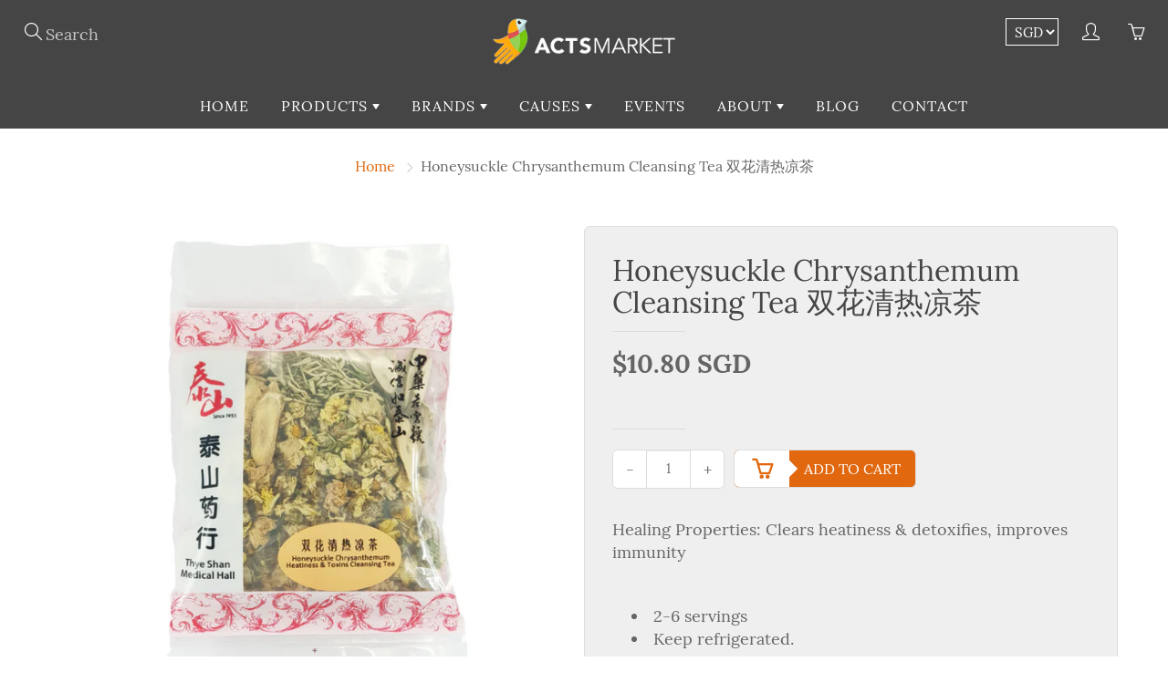

--- FILE ---
content_type: text/html; charset=utf-8
request_url: https://actsmarket.com/products/honeysuckle-chrysanthemum-cleansing-tea-%E5%8F%8C%E8%8A%B1%E6%B8%85%E7%83%AD%E5%87%89%E8%8C%B6
body_size: 27871
content:
<!doctype html>
<!--[if IE 9]> <html class="ie9" lang="en"> <![endif]-->
<!--[if (gt IE 9)|!(IE)]><!--> <html lang="en"> <!--<![endif]-->
  <head>
    <!-- Basic page needs ================================================== -->
    <meta charset="utf-8">
    <meta name="viewport" content="width=device-width, initial-scale=1, maximum-scale=1">

    <!-- Title and description ================================================== -->
    <title>
      Honeysuckle Chrysanthemum Cleansing Tea 双花清热凉茶 &ndash; ACTSmarket
    </title>

    
    <meta name="description" content="Healing Properties: Clears heatiness &amp;amp; detoxifies, improves immunity   2-6 servings Keep refrigerated.     Recipe Add herbs into 1 to 1.2 litres of water in a pot.  Bring to boil, then simmer for 15 minutes.    To view other TCM herbs Our TCM herbs are of premium quality grade and carefully dried to preserve optima">
    

    <!-- Helpers ================================================== -->
    <meta property="og:site_name" content="ACTSmarket">
<meta property="og:url" content="https://actsmarket.com/products/honeysuckle-chrysanthemum-cleansing-tea-%e5%8f%8c%e8%8a%b1%e6%b8%85%e7%83%ad%e5%87%89%e8%8c%b6">

  <meta property="og:type" content="product">
  <meta property="og:title" content="Honeysuckle Chrysanthemum Cleansing Tea 双花清热凉茶">
  
    <meta property="og:image" content="http://actsmarket.com/cdn/shop/products/Honeysuckle-Chrysanthemum-Heatiness-Toxins-Cleansing-Tea-_1-2_grande.png?v=1594481530">
    <meta property="og:image:secure_url" content="https://actsmarket.com/cdn/shop/products/Honeysuckle-Chrysanthemum-Heatiness-Toxins-Cleansing-Tea-_1-2_grande.png?v=1594481530">
  
    <meta property="og:image" content="http://actsmarket.com/cdn/shop/products/Honeysuckle-Chrysanthemum-Heatiness-Toxins-Cleansing-Tea-_3-2_grande.jpg?v=1594481530">
    <meta property="og:image:secure_url" content="https://actsmarket.com/cdn/shop/products/Honeysuckle-Chrysanthemum-Heatiness-Toxins-Cleansing-Tea-_3-2_grande.jpg?v=1594481530">
  
    <meta property="og:image" content="http://actsmarket.com/cdn/shop/products/Honeysuckle-Chrysanthemum-Heatiness-Toxins-Cleansing-Tea-_2-1_grande.png?v=1594481531">
    <meta property="og:image:secure_url" content="https://actsmarket.com/cdn/shop/products/Honeysuckle-Chrysanthemum-Heatiness-Toxins-Cleansing-Tea-_2-1_grande.png?v=1594481531">
  
  <meta property="og:price:amount" content="10.80">
  <meta property="og:price:currency" content="SGD">
  
  
  	<meta property="og:description" content="Healing Properties: Clears heatiness &amp;amp; detoxifies, improves immunity   2-6 servings Keep refrigerated.     Recipe Add herbs into 1 to 1.2 litres of water in a pot.  Bring to boil, then simmer for 15 minutes.    To view other TCM herbs Our TCM herbs are of premium quality grade and carefully dried to preserve optima">
  
 
  
  <meta name="twitter:card" content="summary">
  
    <meta name="twitter:title" content="Honeysuckle Chrysanthemum Cleansing Tea 双花清热凉茶">
    <meta name="twitter:description" content="Healing Properties: Clears heatiness &amp;amp; detoxifies, improves immunity
 

2-6 servings
Keep refrigerated. 

 
 Recipe

Add herbs into 1 to 1.2 litres of water in a pot. 
Bring to boil, then simmer for 15 minutes. 


 

To view other TCM herbs
Our TCM herbs are of premium quality grade and carefully dried to preserve optimal nutritional value. Our herbal soups and teas are blended based on TCM classic formula and knowledge, and great taste.

   Wisdom For Health

Our Wisdom For Health collection consists of healthful and sustainably grown products for optimal health. Shop for a range of wholesome, naturally grown foods and personal care products.


Learn more

 ">
    <meta name="twitter:image" content="https://actsmarket.com/cdn/shop/products/Honeysuckle-Chrysanthemum-Heatiness-Toxins-Cleansing-Tea-_1-2_medium.png?v=1594481530">
    <meta name="twitter:image:width" content="240">
    <meta name="twitter:image:height" content="240">
    
    <link rel="canonical" href="https://actsmarket.com/products/honeysuckle-chrysanthemum-cleansing-tea-%e5%8f%8c%e8%8a%b1%e6%b8%85%e7%83%ad%e5%87%89%e8%8c%b6">
    <meta name="theme-color" content="#e1680f">
    
    
    <link rel="shortcut icon" href="//actsmarket.com/cdn/shop/files/amfavicon_32x32.png?v=1614292179" type="image/png">
  	
    <link href="//actsmarket.com/cdn/shop/t/5/assets/styles.scss.css?v=161255543384272205751674773369" rel="stylesheet" type="text/css" media="all" />

    <!-- Header hook for plugins ================================================== -->
    <script>window.performance && window.performance.mark && window.performance.mark('shopify.content_for_header.start');</script><meta id="shopify-digital-wallet" name="shopify-digital-wallet" content="/7247560777/digital_wallets/dialog">
<meta name="shopify-checkout-api-token" content="6eb4e16b0deffea7d5243d29a1505bcc">
<link rel="alternate" type="application/json+oembed" href="https://actsmarket.com/products/honeysuckle-chrysanthemum-cleansing-tea-%e5%8f%8c%e8%8a%b1%e6%b8%85%e7%83%ad%e5%87%89%e8%8c%b6.oembed">
<script async="async" src="/checkouts/internal/preloads.js?locale=en-SG"></script>
<link rel="preconnect" href="https://shop.app" crossorigin="anonymous">
<script async="async" src="https://shop.app/checkouts/internal/preloads.js?locale=en-SG&shop_id=7247560777" crossorigin="anonymous"></script>
<script id="apple-pay-shop-capabilities" type="application/json">{"shopId":7247560777,"countryCode":"SG","currencyCode":"SGD","merchantCapabilities":["supports3DS"],"merchantId":"gid:\/\/shopify\/Shop\/7247560777","merchantName":"ACTSmarket","requiredBillingContactFields":["postalAddress","email","phone"],"requiredShippingContactFields":["postalAddress","email","phone"],"shippingType":"shipping","supportedNetworks":["visa","masterCard","amex"],"total":{"type":"pending","label":"ACTSmarket","amount":"1.00"},"shopifyPaymentsEnabled":true,"supportsSubscriptions":true}</script>
<script id="shopify-features" type="application/json">{"accessToken":"6eb4e16b0deffea7d5243d29a1505bcc","betas":["rich-media-storefront-analytics"],"domain":"actsmarket.com","predictiveSearch":true,"shopId":7247560777,"locale":"en"}</script>
<script>var Shopify = Shopify || {};
Shopify.shop = "actsmarket-com.myshopify.com";
Shopify.locale = "en";
Shopify.currency = {"active":"SGD","rate":"1.0"};
Shopify.country = "SG";
Shopify.theme = {"name":"Copy of Galleria","id":80894754896,"schema_name":"Galleria","schema_version":"1.0.5","theme_store_id":851,"role":"main"};
Shopify.theme.handle = "null";
Shopify.theme.style = {"id":null,"handle":null};
Shopify.cdnHost = "actsmarket.com/cdn";
Shopify.routes = Shopify.routes || {};
Shopify.routes.root = "/";</script>
<script type="module">!function(o){(o.Shopify=o.Shopify||{}).modules=!0}(window);</script>
<script>!function(o){function n(){var o=[];function n(){o.push(Array.prototype.slice.apply(arguments))}return n.q=o,n}var t=o.Shopify=o.Shopify||{};t.loadFeatures=n(),t.autoloadFeatures=n()}(window);</script>
<script>
  window.ShopifyPay = window.ShopifyPay || {};
  window.ShopifyPay.apiHost = "shop.app\/pay";
  window.ShopifyPay.redirectState = null;
</script>
<script id="shop-js-analytics" type="application/json">{"pageType":"product"}</script>
<script defer="defer" async type="module" src="//actsmarket.com/cdn/shopifycloud/shop-js/modules/v2/client.init-shop-cart-sync_C5BV16lS.en.esm.js"></script>
<script defer="defer" async type="module" src="//actsmarket.com/cdn/shopifycloud/shop-js/modules/v2/chunk.common_CygWptCX.esm.js"></script>
<script type="module">
  await import("//actsmarket.com/cdn/shopifycloud/shop-js/modules/v2/client.init-shop-cart-sync_C5BV16lS.en.esm.js");
await import("//actsmarket.com/cdn/shopifycloud/shop-js/modules/v2/chunk.common_CygWptCX.esm.js");

  window.Shopify.SignInWithShop?.initShopCartSync?.({"fedCMEnabled":true,"windoidEnabled":true});

</script>
<script>
  window.Shopify = window.Shopify || {};
  if (!window.Shopify.featureAssets) window.Shopify.featureAssets = {};
  window.Shopify.featureAssets['shop-js'] = {"shop-cart-sync":["modules/v2/client.shop-cart-sync_ZFArdW7E.en.esm.js","modules/v2/chunk.common_CygWptCX.esm.js"],"init-fed-cm":["modules/v2/client.init-fed-cm_CmiC4vf6.en.esm.js","modules/v2/chunk.common_CygWptCX.esm.js"],"shop-button":["modules/v2/client.shop-button_tlx5R9nI.en.esm.js","modules/v2/chunk.common_CygWptCX.esm.js"],"shop-cash-offers":["modules/v2/client.shop-cash-offers_DOA2yAJr.en.esm.js","modules/v2/chunk.common_CygWptCX.esm.js","modules/v2/chunk.modal_D71HUcav.esm.js"],"init-windoid":["modules/v2/client.init-windoid_sURxWdc1.en.esm.js","modules/v2/chunk.common_CygWptCX.esm.js"],"shop-toast-manager":["modules/v2/client.shop-toast-manager_ClPi3nE9.en.esm.js","modules/v2/chunk.common_CygWptCX.esm.js"],"init-shop-email-lookup-coordinator":["modules/v2/client.init-shop-email-lookup-coordinator_B8hsDcYM.en.esm.js","modules/v2/chunk.common_CygWptCX.esm.js"],"init-shop-cart-sync":["modules/v2/client.init-shop-cart-sync_C5BV16lS.en.esm.js","modules/v2/chunk.common_CygWptCX.esm.js"],"avatar":["modules/v2/client.avatar_BTnouDA3.en.esm.js"],"pay-button":["modules/v2/client.pay-button_FdsNuTd3.en.esm.js","modules/v2/chunk.common_CygWptCX.esm.js"],"init-customer-accounts":["modules/v2/client.init-customer-accounts_DxDtT_ad.en.esm.js","modules/v2/client.shop-login-button_C5VAVYt1.en.esm.js","modules/v2/chunk.common_CygWptCX.esm.js","modules/v2/chunk.modal_D71HUcav.esm.js"],"init-shop-for-new-customer-accounts":["modules/v2/client.init-shop-for-new-customer-accounts_ChsxoAhi.en.esm.js","modules/v2/client.shop-login-button_C5VAVYt1.en.esm.js","modules/v2/chunk.common_CygWptCX.esm.js","modules/v2/chunk.modal_D71HUcav.esm.js"],"shop-login-button":["modules/v2/client.shop-login-button_C5VAVYt1.en.esm.js","modules/v2/chunk.common_CygWptCX.esm.js","modules/v2/chunk.modal_D71HUcav.esm.js"],"init-customer-accounts-sign-up":["modules/v2/client.init-customer-accounts-sign-up_CPSyQ0Tj.en.esm.js","modules/v2/client.shop-login-button_C5VAVYt1.en.esm.js","modules/v2/chunk.common_CygWptCX.esm.js","modules/v2/chunk.modal_D71HUcav.esm.js"],"shop-follow-button":["modules/v2/client.shop-follow-button_Cva4Ekp9.en.esm.js","modules/v2/chunk.common_CygWptCX.esm.js","modules/v2/chunk.modal_D71HUcav.esm.js"],"checkout-modal":["modules/v2/client.checkout-modal_BPM8l0SH.en.esm.js","modules/v2/chunk.common_CygWptCX.esm.js","modules/v2/chunk.modal_D71HUcav.esm.js"],"lead-capture":["modules/v2/client.lead-capture_Bi8yE_yS.en.esm.js","modules/v2/chunk.common_CygWptCX.esm.js","modules/v2/chunk.modal_D71HUcav.esm.js"],"shop-login":["modules/v2/client.shop-login_D6lNrXab.en.esm.js","modules/v2/chunk.common_CygWptCX.esm.js","modules/v2/chunk.modal_D71HUcav.esm.js"],"payment-terms":["modules/v2/client.payment-terms_CZxnsJam.en.esm.js","modules/v2/chunk.common_CygWptCX.esm.js","modules/v2/chunk.modal_D71HUcav.esm.js"]};
</script>
<script id="__st">var __st={"a":7247560777,"offset":28800,"reqid":"bea22b7a-7004-4e43-8a7e-5908fc1ed87e-1768775786","pageurl":"actsmarket.com\/products\/honeysuckle-chrysanthemum-cleansing-tea-%E5%8F%8C%E8%8A%B1%E6%B8%85%E7%83%AD%E5%87%89%E8%8C%B6","u":"283a4070d997","p":"product","rtyp":"product","rid":4729449513040};</script>
<script>window.ShopifyPaypalV4VisibilityTracking = true;</script>
<script id="captcha-bootstrap">!function(){'use strict';const t='contact',e='account',n='new_comment',o=[[t,t],['blogs',n],['comments',n],[t,'customer']],c=[[e,'customer_login'],[e,'guest_login'],[e,'recover_customer_password'],[e,'create_customer']],r=t=>t.map((([t,e])=>`form[action*='/${t}']:not([data-nocaptcha='true']) input[name='form_type'][value='${e}']`)).join(','),a=t=>()=>t?[...document.querySelectorAll(t)].map((t=>t.form)):[];function s(){const t=[...o],e=r(t);return a(e)}const i='password',u='form_key',d=['recaptcha-v3-token','g-recaptcha-response','h-captcha-response',i],f=()=>{try{return window.sessionStorage}catch{return}},m='__shopify_v',_=t=>t.elements[u];function p(t,e,n=!1){try{const o=window.sessionStorage,c=JSON.parse(o.getItem(e)),{data:r}=function(t){const{data:e,action:n}=t;return t[m]||n?{data:e,action:n}:{data:t,action:n}}(c);for(const[e,n]of Object.entries(r))t.elements[e]&&(t.elements[e].value=n);n&&o.removeItem(e)}catch(o){console.error('form repopulation failed',{error:o})}}const l='form_type',E='cptcha';function T(t){t.dataset[E]=!0}const w=window,h=w.document,L='Shopify',v='ce_forms',y='captcha';let A=!1;((t,e)=>{const n=(g='f06e6c50-85a8-45c8-87d0-21a2b65856fe',I='https://cdn.shopify.com/shopifycloud/storefront-forms-hcaptcha/ce_storefront_forms_captcha_hcaptcha.v1.5.2.iife.js',D={infoText:'Protected by hCaptcha',privacyText:'Privacy',termsText:'Terms'},(t,e,n)=>{const o=w[L][v],c=o.bindForm;if(c)return c(t,g,e,D).then(n);var r;o.q.push([[t,g,e,D],n]),r=I,A||(h.body.append(Object.assign(h.createElement('script'),{id:'captcha-provider',async:!0,src:r})),A=!0)});var g,I,D;w[L]=w[L]||{},w[L][v]=w[L][v]||{},w[L][v].q=[],w[L][y]=w[L][y]||{},w[L][y].protect=function(t,e){n(t,void 0,e),T(t)},Object.freeze(w[L][y]),function(t,e,n,w,h,L){const[v,y,A,g]=function(t,e,n){const i=e?o:[],u=t?c:[],d=[...i,...u],f=r(d),m=r(i),_=r(d.filter((([t,e])=>n.includes(e))));return[a(f),a(m),a(_),s()]}(w,h,L),I=t=>{const e=t.target;return e instanceof HTMLFormElement?e:e&&e.form},D=t=>v().includes(t);t.addEventListener('submit',(t=>{const e=I(t);if(!e)return;const n=D(e)&&!e.dataset.hcaptchaBound&&!e.dataset.recaptchaBound,o=_(e),c=g().includes(e)&&(!o||!o.value);(n||c)&&t.preventDefault(),c&&!n&&(function(t){try{if(!f())return;!function(t){const e=f();if(!e)return;const n=_(t);if(!n)return;const o=n.value;o&&e.removeItem(o)}(t);const e=Array.from(Array(32),(()=>Math.random().toString(36)[2])).join('');!function(t,e){_(t)||t.append(Object.assign(document.createElement('input'),{type:'hidden',name:u})),t.elements[u].value=e}(t,e),function(t,e){const n=f();if(!n)return;const o=[...t.querySelectorAll(`input[type='${i}']`)].map((({name:t})=>t)),c=[...d,...o],r={};for(const[a,s]of new FormData(t).entries())c.includes(a)||(r[a]=s);n.setItem(e,JSON.stringify({[m]:1,action:t.action,data:r}))}(t,e)}catch(e){console.error('failed to persist form',e)}}(e),e.submit())}));const S=(t,e)=>{t&&!t.dataset[E]&&(n(t,e.some((e=>e===t))),T(t))};for(const o of['focusin','change'])t.addEventListener(o,(t=>{const e=I(t);D(e)&&S(e,y())}));const B=e.get('form_key'),M=e.get(l),P=B&&M;t.addEventListener('DOMContentLoaded',(()=>{const t=y();if(P)for(const e of t)e.elements[l].value===M&&p(e,B);[...new Set([...A(),...v().filter((t=>'true'===t.dataset.shopifyCaptcha))])].forEach((e=>S(e,t)))}))}(h,new URLSearchParams(w.location.search),n,t,e,['guest_login'])})(!0,!0)}();</script>
<script integrity="sha256-4kQ18oKyAcykRKYeNunJcIwy7WH5gtpwJnB7kiuLZ1E=" data-source-attribution="shopify.loadfeatures" defer="defer" src="//actsmarket.com/cdn/shopifycloud/storefront/assets/storefront/load_feature-a0a9edcb.js" crossorigin="anonymous"></script>
<script crossorigin="anonymous" defer="defer" src="//actsmarket.com/cdn/shopifycloud/storefront/assets/shopify_pay/storefront-65b4c6d7.js?v=20250812"></script>
<script data-source-attribution="shopify.dynamic_checkout.dynamic.init">var Shopify=Shopify||{};Shopify.PaymentButton=Shopify.PaymentButton||{isStorefrontPortableWallets:!0,init:function(){window.Shopify.PaymentButton.init=function(){};var t=document.createElement("script");t.src="https://actsmarket.com/cdn/shopifycloud/portable-wallets/latest/portable-wallets.en.js",t.type="module",document.head.appendChild(t)}};
</script>
<script data-source-attribution="shopify.dynamic_checkout.buyer_consent">
  function portableWalletsHideBuyerConsent(e){var t=document.getElementById("shopify-buyer-consent"),n=document.getElementById("shopify-subscription-policy-button");t&&n&&(t.classList.add("hidden"),t.setAttribute("aria-hidden","true"),n.removeEventListener("click",e))}function portableWalletsShowBuyerConsent(e){var t=document.getElementById("shopify-buyer-consent"),n=document.getElementById("shopify-subscription-policy-button");t&&n&&(t.classList.remove("hidden"),t.removeAttribute("aria-hidden"),n.addEventListener("click",e))}window.Shopify?.PaymentButton&&(window.Shopify.PaymentButton.hideBuyerConsent=portableWalletsHideBuyerConsent,window.Shopify.PaymentButton.showBuyerConsent=portableWalletsShowBuyerConsent);
</script>
<script data-source-attribution="shopify.dynamic_checkout.cart.bootstrap">document.addEventListener("DOMContentLoaded",(function(){function t(){return document.querySelector("shopify-accelerated-checkout-cart, shopify-accelerated-checkout")}if(t())Shopify.PaymentButton.init();else{new MutationObserver((function(e,n){t()&&(Shopify.PaymentButton.init(),n.disconnect())})).observe(document.body,{childList:!0,subtree:!0})}}));
</script>
<link id="shopify-accelerated-checkout-styles" rel="stylesheet" media="screen" href="https://actsmarket.com/cdn/shopifycloud/portable-wallets/latest/accelerated-checkout-backwards-compat.css" crossorigin="anonymous">
<style id="shopify-accelerated-checkout-cart">
        #shopify-buyer-consent {
  margin-top: 1em;
  display: inline-block;
  width: 100%;
}

#shopify-buyer-consent.hidden {
  display: none;
}

#shopify-subscription-policy-button {
  background: none;
  border: none;
  padding: 0;
  text-decoration: underline;
  font-size: inherit;
  cursor: pointer;
}

#shopify-subscription-policy-button::before {
  box-shadow: none;
}

      </style>

<script>window.performance && window.performance.mark && window.performance.mark('shopify.content_for_header.end');</script>

    <!--[if lt IE 9]>
		<script src="//html5shiv.googlecode.com/svn/trunk/html5.js" type="text/javascript"></script>
	<![endif]-->

     <!--[if (lte IE 9) ]><script src="//actsmarket.com/cdn/shop/t/5/assets/match-media.min.js?v=22265819453975888031585032880" type="text/javascript"></script><![endif]-->

  	

    
    <!-- Theme Global App JS ================================================== -->
    <script>
      var theme = {
        strings: {
          addToCart: "Add to cart",
          soldOut: "Sold out",
          unavailable: "Unavailable",
          showMore: "Show More",
          showLess: "Show Less"
        },
        moneyFormat: "${{amount}}"
      }
        
    </script>
    
      <noscript>
        <style>
          .product-thumb-img-wrap img:nth-child(2),
          .swiper-slide img:nth-child(2),
          .blog_image_overlay img:nth-child(2),
          .blog-post img:nth-child(2){
            display:none !important; 
          }
        </style>
      </noscript>
 
   

<script>window.__pagefly_analytics_settings__ = {"acceptTracking":true};</script>
 <link href="https://monorail-edge.shopifysvc.com" rel="dns-prefetch">
<script>(function(){if ("sendBeacon" in navigator && "performance" in window) {try {var session_token_from_headers = performance.getEntriesByType('navigation')[0].serverTiming.find(x => x.name == '_s').description;} catch {var session_token_from_headers = undefined;}var session_cookie_matches = document.cookie.match(/_shopify_s=([^;]*)/);var session_token_from_cookie = session_cookie_matches && session_cookie_matches.length === 2 ? session_cookie_matches[1] : "";var session_token = session_token_from_headers || session_token_from_cookie || "";function handle_abandonment_event(e) {var entries = performance.getEntries().filter(function(entry) {return /monorail-edge.shopifysvc.com/.test(entry.name);});if (!window.abandonment_tracked && entries.length === 0) {window.abandonment_tracked = true;var currentMs = Date.now();var navigation_start = performance.timing.navigationStart;var payload = {shop_id: 7247560777,url: window.location.href,navigation_start,duration: currentMs - navigation_start,session_token,page_type: "product"};window.navigator.sendBeacon("https://monorail-edge.shopifysvc.com/v1/produce", JSON.stringify({schema_id: "online_store_buyer_site_abandonment/1.1",payload: payload,metadata: {event_created_at_ms: currentMs,event_sent_at_ms: currentMs}}));}}window.addEventListener('pagehide', handle_abandonment_event);}}());</script>
<script id="web-pixels-manager-setup">(function e(e,d,r,n,o){if(void 0===o&&(o={}),!Boolean(null===(a=null===(i=window.Shopify)||void 0===i?void 0:i.analytics)||void 0===a?void 0:a.replayQueue)){var i,a;window.Shopify=window.Shopify||{};var t=window.Shopify;t.analytics=t.analytics||{};var s=t.analytics;s.replayQueue=[],s.publish=function(e,d,r){return s.replayQueue.push([e,d,r]),!0};try{self.performance.mark("wpm:start")}catch(e){}var l=function(){var e={modern:/Edge?\/(1{2}[4-9]|1[2-9]\d|[2-9]\d{2}|\d{4,})\.\d+(\.\d+|)|Firefox\/(1{2}[4-9]|1[2-9]\d|[2-9]\d{2}|\d{4,})\.\d+(\.\d+|)|Chrom(ium|e)\/(9{2}|\d{3,})\.\d+(\.\d+|)|(Maci|X1{2}).+ Version\/(15\.\d+|(1[6-9]|[2-9]\d|\d{3,})\.\d+)([,.]\d+|)( \(\w+\)|)( Mobile\/\w+|) Safari\/|Chrome.+OPR\/(9{2}|\d{3,})\.\d+\.\d+|(CPU[ +]OS|iPhone[ +]OS|CPU[ +]iPhone|CPU IPhone OS|CPU iPad OS)[ +]+(15[._]\d+|(1[6-9]|[2-9]\d|\d{3,})[._]\d+)([._]\d+|)|Android:?[ /-](13[3-9]|1[4-9]\d|[2-9]\d{2}|\d{4,})(\.\d+|)(\.\d+|)|Android.+Firefox\/(13[5-9]|1[4-9]\d|[2-9]\d{2}|\d{4,})\.\d+(\.\d+|)|Android.+Chrom(ium|e)\/(13[3-9]|1[4-9]\d|[2-9]\d{2}|\d{4,})\.\d+(\.\d+|)|SamsungBrowser\/([2-9]\d|\d{3,})\.\d+/,legacy:/Edge?\/(1[6-9]|[2-9]\d|\d{3,})\.\d+(\.\d+|)|Firefox\/(5[4-9]|[6-9]\d|\d{3,})\.\d+(\.\d+|)|Chrom(ium|e)\/(5[1-9]|[6-9]\d|\d{3,})\.\d+(\.\d+|)([\d.]+$|.*Safari\/(?![\d.]+ Edge\/[\d.]+$))|(Maci|X1{2}).+ Version\/(10\.\d+|(1[1-9]|[2-9]\d|\d{3,})\.\d+)([,.]\d+|)( \(\w+\)|)( Mobile\/\w+|) Safari\/|Chrome.+OPR\/(3[89]|[4-9]\d|\d{3,})\.\d+\.\d+|(CPU[ +]OS|iPhone[ +]OS|CPU[ +]iPhone|CPU IPhone OS|CPU iPad OS)[ +]+(10[._]\d+|(1[1-9]|[2-9]\d|\d{3,})[._]\d+)([._]\d+|)|Android:?[ /-](13[3-9]|1[4-9]\d|[2-9]\d{2}|\d{4,})(\.\d+|)(\.\d+|)|Mobile Safari.+OPR\/([89]\d|\d{3,})\.\d+\.\d+|Android.+Firefox\/(13[5-9]|1[4-9]\d|[2-9]\d{2}|\d{4,})\.\d+(\.\d+|)|Android.+Chrom(ium|e)\/(13[3-9]|1[4-9]\d|[2-9]\d{2}|\d{4,})\.\d+(\.\d+|)|Android.+(UC? ?Browser|UCWEB|U3)[ /]?(15\.([5-9]|\d{2,})|(1[6-9]|[2-9]\d|\d{3,})\.\d+)\.\d+|SamsungBrowser\/(5\.\d+|([6-9]|\d{2,})\.\d+)|Android.+MQ{2}Browser\/(14(\.(9|\d{2,})|)|(1[5-9]|[2-9]\d|\d{3,})(\.\d+|))(\.\d+|)|K[Aa][Ii]OS\/(3\.\d+|([4-9]|\d{2,})\.\d+)(\.\d+|)/},d=e.modern,r=e.legacy,n=navigator.userAgent;return n.match(d)?"modern":n.match(r)?"legacy":"unknown"}(),u="modern"===l?"modern":"legacy",c=(null!=n?n:{modern:"",legacy:""})[u],f=function(e){return[e.baseUrl,"/wpm","/b",e.hashVersion,"modern"===e.buildTarget?"m":"l",".js"].join("")}({baseUrl:d,hashVersion:r,buildTarget:u}),m=function(e){var d=e.version,r=e.bundleTarget,n=e.surface,o=e.pageUrl,i=e.monorailEndpoint;return{emit:function(e){var a=e.status,t=e.errorMsg,s=(new Date).getTime(),l=JSON.stringify({metadata:{event_sent_at_ms:s},events:[{schema_id:"web_pixels_manager_load/3.1",payload:{version:d,bundle_target:r,page_url:o,status:a,surface:n,error_msg:t},metadata:{event_created_at_ms:s}}]});if(!i)return console&&console.warn&&console.warn("[Web Pixels Manager] No Monorail endpoint provided, skipping logging."),!1;try{return self.navigator.sendBeacon.bind(self.navigator)(i,l)}catch(e){}var u=new XMLHttpRequest;try{return u.open("POST",i,!0),u.setRequestHeader("Content-Type","text/plain"),u.send(l),!0}catch(e){return console&&console.warn&&console.warn("[Web Pixels Manager] Got an unhandled error while logging to Monorail."),!1}}}}({version:r,bundleTarget:l,surface:e.surface,pageUrl:self.location.href,monorailEndpoint:e.monorailEndpoint});try{o.browserTarget=l,function(e){var d=e.src,r=e.async,n=void 0===r||r,o=e.onload,i=e.onerror,a=e.sri,t=e.scriptDataAttributes,s=void 0===t?{}:t,l=document.createElement("script"),u=document.querySelector("head"),c=document.querySelector("body");if(l.async=n,l.src=d,a&&(l.integrity=a,l.crossOrigin="anonymous"),s)for(var f in s)if(Object.prototype.hasOwnProperty.call(s,f))try{l.dataset[f]=s[f]}catch(e){}if(o&&l.addEventListener("load",o),i&&l.addEventListener("error",i),u)u.appendChild(l);else{if(!c)throw new Error("Did not find a head or body element to append the script");c.appendChild(l)}}({src:f,async:!0,onload:function(){if(!function(){var e,d;return Boolean(null===(d=null===(e=window.Shopify)||void 0===e?void 0:e.analytics)||void 0===d?void 0:d.initialized)}()){var d=window.webPixelsManager.init(e)||void 0;if(d){var r=window.Shopify.analytics;r.replayQueue.forEach((function(e){var r=e[0],n=e[1],o=e[2];d.publishCustomEvent(r,n,o)})),r.replayQueue=[],r.publish=d.publishCustomEvent,r.visitor=d.visitor,r.initialized=!0}}},onerror:function(){return m.emit({status:"failed",errorMsg:"".concat(f," has failed to load")})},sri:function(e){var d=/^sha384-[A-Za-z0-9+/=]+$/;return"string"==typeof e&&d.test(e)}(c)?c:"",scriptDataAttributes:o}),m.emit({status:"loading"})}catch(e){m.emit({status:"failed",errorMsg:(null==e?void 0:e.message)||"Unknown error"})}}})({shopId: 7247560777,storefrontBaseUrl: "https://actsmarket.com",extensionsBaseUrl: "https://extensions.shopifycdn.com/cdn/shopifycloud/web-pixels-manager",monorailEndpoint: "https://monorail-edge.shopifysvc.com/unstable/produce_batch",surface: "storefront-renderer",enabledBetaFlags: ["2dca8a86"],webPixelsConfigList: [{"id":"61472848","eventPayloadVersion":"v1","runtimeContext":"LAX","scriptVersion":"1","type":"CUSTOM","privacyPurposes":["ANALYTICS"],"name":"Google Analytics tag (migrated)"},{"id":"shopify-app-pixel","configuration":"{}","eventPayloadVersion":"v1","runtimeContext":"STRICT","scriptVersion":"0450","apiClientId":"shopify-pixel","type":"APP","privacyPurposes":["ANALYTICS","MARKETING"]},{"id":"shopify-custom-pixel","eventPayloadVersion":"v1","runtimeContext":"LAX","scriptVersion":"0450","apiClientId":"shopify-pixel","type":"CUSTOM","privacyPurposes":["ANALYTICS","MARKETING"]}],isMerchantRequest: false,initData: {"shop":{"name":"ACTSmarket","paymentSettings":{"currencyCode":"SGD"},"myshopifyDomain":"actsmarket-com.myshopify.com","countryCode":"SG","storefrontUrl":"https:\/\/actsmarket.com"},"customer":null,"cart":null,"checkout":null,"productVariants":[{"price":{"amount":10.8,"currencyCode":"SGD"},"product":{"title":"Honeysuckle Chrysanthemum Cleansing Tea 双花清热凉茶","vendor":"Wisdom For Health","id":"4729449513040","untranslatedTitle":"Honeysuckle Chrysanthemum Cleansing Tea 双花清热凉茶","url":"\/products\/honeysuckle-chrysanthemum-cleansing-tea-%E5%8F%8C%E8%8A%B1%E6%B8%85%E7%83%AD%E5%87%89%E8%8C%B6","type":"Healing Teas"},"id":"32672237682768","image":{"src":"\/\/actsmarket.com\/cdn\/shop\/products\/Honeysuckle-Chrysanthemum-Heatiness-Toxins-Cleansing-Tea-_1-2.png?v=1594481530"},"sku":"TS20027","title":"Default Title","untranslatedTitle":"Default Title"}],"purchasingCompany":null},},"https://actsmarket.com/cdn","fcfee988w5aeb613cpc8e4bc33m6693e112",{"modern":"","legacy":""},{"shopId":"7247560777","storefrontBaseUrl":"https:\/\/actsmarket.com","extensionBaseUrl":"https:\/\/extensions.shopifycdn.com\/cdn\/shopifycloud\/web-pixels-manager","surface":"storefront-renderer","enabledBetaFlags":"[\"2dca8a86\"]","isMerchantRequest":"false","hashVersion":"fcfee988w5aeb613cpc8e4bc33m6693e112","publish":"custom","events":"[[\"page_viewed\",{}],[\"product_viewed\",{\"productVariant\":{\"price\":{\"amount\":10.8,\"currencyCode\":\"SGD\"},\"product\":{\"title\":\"Honeysuckle Chrysanthemum Cleansing Tea 双花清热凉茶\",\"vendor\":\"Wisdom For Health\",\"id\":\"4729449513040\",\"untranslatedTitle\":\"Honeysuckle Chrysanthemum Cleansing Tea 双花清热凉茶\",\"url\":\"\/products\/honeysuckle-chrysanthemum-cleansing-tea-%E5%8F%8C%E8%8A%B1%E6%B8%85%E7%83%AD%E5%87%89%E8%8C%B6\",\"type\":\"Healing Teas\"},\"id\":\"32672237682768\",\"image\":{\"src\":\"\/\/actsmarket.com\/cdn\/shop\/products\/Honeysuckle-Chrysanthemum-Heatiness-Toxins-Cleansing-Tea-_1-2.png?v=1594481530\"},\"sku\":\"TS20027\",\"title\":\"Default Title\",\"untranslatedTitle\":\"Default Title\"}}]]"});</script><script>
  window.ShopifyAnalytics = window.ShopifyAnalytics || {};
  window.ShopifyAnalytics.meta = window.ShopifyAnalytics.meta || {};
  window.ShopifyAnalytics.meta.currency = 'SGD';
  var meta = {"product":{"id":4729449513040,"gid":"gid:\/\/shopify\/Product\/4729449513040","vendor":"Wisdom For Health","type":"Healing Teas","handle":"honeysuckle-chrysanthemum-cleansing-tea-双花清热凉茶","variants":[{"id":32672237682768,"price":1080,"name":"Honeysuckle Chrysanthemum Cleansing Tea 双花清热凉茶","public_title":null,"sku":"TS20027"}],"remote":false},"page":{"pageType":"product","resourceType":"product","resourceId":4729449513040,"requestId":"bea22b7a-7004-4e43-8a7e-5908fc1ed87e-1768775786"}};
  for (var attr in meta) {
    window.ShopifyAnalytics.meta[attr] = meta[attr];
  }
</script>
<script class="analytics">
  (function () {
    var customDocumentWrite = function(content) {
      var jquery = null;

      if (window.jQuery) {
        jquery = window.jQuery;
      } else if (window.Checkout && window.Checkout.$) {
        jquery = window.Checkout.$;
      }

      if (jquery) {
        jquery('body').append(content);
      }
    };

    var hasLoggedConversion = function(token) {
      if (token) {
        return document.cookie.indexOf('loggedConversion=' + token) !== -1;
      }
      return false;
    }

    var setCookieIfConversion = function(token) {
      if (token) {
        var twoMonthsFromNow = new Date(Date.now());
        twoMonthsFromNow.setMonth(twoMonthsFromNow.getMonth() + 2);

        document.cookie = 'loggedConversion=' + token + '; expires=' + twoMonthsFromNow;
      }
    }

    var trekkie = window.ShopifyAnalytics.lib = window.trekkie = window.trekkie || [];
    if (trekkie.integrations) {
      return;
    }
    trekkie.methods = [
      'identify',
      'page',
      'ready',
      'track',
      'trackForm',
      'trackLink'
    ];
    trekkie.factory = function(method) {
      return function() {
        var args = Array.prototype.slice.call(arguments);
        args.unshift(method);
        trekkie.push(args);
        return trekkie;
      };
    };
    for (var i = 0; i < trekkie.methods.length; i++) {
      var key = trekkie.methods[i];
      trekkie[key] = trekkie.factory(key);
    }
    trekkie.load = function(config) {
      trekkie.config = config || {};
      trekkie.config.initialDocumentCookie = document.cookie;
      var first = document.getElementsByTagName('script')[0];
      var script = document.createElement('script');
      script.type = 'text/javascript';
      script.onerror = function(e) {
        var scriptFallback = document.createElement('script');
        scriptFallback.type = 'text/javascript';
        scriptFallback.onerror = function(error) {
                var Monorail = {
      produce: function produce(monorailDomain, schemaId, payload) {
        var currentMs = new Date().getTime();
        var event = {
          schema_id: schemaId,
          payload: payload,
          metadata: {
            event_created_at_ms: currentMs,
            event_sent_at_ms: currentMs
          }
        };
        return Monorail.sendRequest("https://" + monorailDomain + "/v1/produce", JSON.stringify(event));
      },
      sendRequest: function sendRequest(endpointUrl, payload) {
        // Try the sendBeacon API
        if (window && window.navigator && typeof window.navigator.sendBeacon === 'function' && typeof window.Blob === 'function' && !Monorail.isIos12()) {
          var blobData = new window.Blob([payload], {
            type: 'text/plain'
          });

          if (window.navigator.sendBeacon(endpointUrl, blobData)) {
            return true;
          } // sendBeacon was not successful

        } // XHR beacon

        var xhr = new XMLHttpRequest();

        try {
          xhr.open('POST', endpointUrl);
          xhr.setRequestHeader('Content-Type', 'text/plain');
          xhr.send(payload);
        } catch (e) {
          console.log(e);
        }

        return false;
      },
      isIos12: function isIos12() {
        return window.navigator.userAgent.lastIndexOf('iPhone; CPU iPhone OS 12_') !== -1 || window.navigator.userAgent.lastIndexOf('iPad; CPU OS 12_') !== -1;
      }
    };
    Monorail.produce('monorail-edge.shopifysvc.com',
      'trekkie_storefront_load_errors/1.1',
      {shop_id: 7247560777,
      theme_id: 80894754896,
      app_name: "storefront",
      context_url: window.location.href,
      source_url: "//actsmarket.com/cdn/s/trekkie.storefront.cd680fe47e6c39ca5d5df5f0a32d569bc48c0f27.min.js"});

        };
        scriptFallback.async = true;
        scriptFallback.src = '//actsmarket.com/cdn/s/trekkie.storefront.cd680fe47e6c39ca5d5df5f0a32d569bc48c0f27.min.js';
        first.parentNode.insertBefore(scriptFallback, first);
      };
      script.async = true;
      script.src = '//actsmarket.com/cdn/s/trekkie.storefront.cd680fe47e6c39ca5d5df5f0a32d569bc48c0f27.min.js';
      first.parentNode.insertBefore(script, first);
    };
    trekkie.load(
      {"Trekkie":{"appName":"storefront","development":false,"defaultAttributes":{"shopId":7247560777,"isMerchantRequest":null,"themeId":80894754896,"themeCityHash":"6239564206330528841","contentLanguage":"en","currency":"SGD","eventMetadataId":"461b7c5b-86af-4914-ace7-1107b7ec9656"},"isServerSideCookieWritingEnabled":true,"monorailRegion":"shop_domain","enabledBetaFlags":["65f19447"]},"Session Attribution":{},"S2S":{"facebookCapiEnabled":false,"source":"trekkie-storefront-renderer","apiClientId":580111}}
    );

    var loaded = false;
    trekkie.ready(function() {
      if (loaded) return;
      loaded = true;

      window.ShopifyAnalytics.lib = window.trekkie;

      var originalDocumentWrite = document.write;
      document.write = customDocumentWrite;
      try { window.ShopifyAnalytics.merchantGoogleAnalytics.call(this); } catch(error) {};
      document.write = originalDocumentWrite;

      window.ShopifyAnalytics.lib.page(null,{"pageType":"product","resourceType":"product","resourceId":4729449513040,"requestId":"bea22b7a-7004-4e43-8a7e-5908fc1ed87e-1768775786","shopifyEmitted":true});

      var match = window.location.pathname.match(/checkouts\/(.+)\/(thank_you|post_purchase)/)
      var token = match? match[1]: undefined;
      if (!hasLoggedConversion(token)) {
        setCookieIfConversion(token);
        window.ShopifyAnalytics.lib.track("Viewed Product",{"currency":"SGD","variantId":32672237682768,"productId":4729449513040,"productGid":"gid:\/\/shopify\/Product\/4729449513040","name":"Honeysuckle Chrysanthemum Cleansing Tea 双花清热凉茶","price":"10.80","sku":"TS20027","brand":"Wisdom For Health","variant":null,"category":"Healing Teas","nonInteraction":true,"remote":false},undefined,undefined,{"shopifyEmitted":true});
      window.ShopifyAnalytics.lib.track("monorail:\/\/trekkie_storefront_viewed_product\/1.1",{"currency":"SGD","variantId":32672237682768,"productId":4729449513040,"productGid":"gid:\/\/shopify\/Product\/4729449513040","name":"Honeysuckle Chrysanthemum Cleansing Tea 双花清热凉茶","price":"10.80","sku":"TS20027","brand":"Wisdom For Health","variant":null,"category":"Healing Teas","nonInteraction":true,"remote":false,"referer":"https:\/\/actsmarket.com\/products\/honeysuckle-chrysanthemum-cleansing-tea-%E5%8F%8C%E8%8A%B1%E6%B8%85%E7%83%AD%E5%87%89%E8%8C%B6"});
      }
    });


        var eventsListenerScript = document.createElement('script');
        eventsListenerScript.async = true;
        eventsListenerScript.src = "//actsmarket.com/cdn/shopifycloud/storefront/assets/shop_events_listener-3da45d37.js";
        document.getElementsByTagName('head')[0].appendChild(eventsListenerScript);

})();</script>
  <script>
  if (!window.ga || (window.ga && typeof window.ga !== 'function')) {
    window.ga = function ga() {
      (window.ga.q = window.ga.q || []).push(arguments);
      if (window.Shopify && window.Shopify.analytics && typeof window.Shopify.analytics.publish === 'function') {
        window.Shopify.analytics.publish("ga_stub_called", {}, {sendTo: "google_osp_migration"});
      }
      console.error("Shopify's Google Analytics stub called with:", Array.from(arguments), "\nSee https://help.shopify.com/manual/promoting-marketing/pixels/pixel-migration#google for more information.");
    };
    if (window.Shopify && window.Shopify.analytics && typeof window.Shopify.analytics.publish === 'function') {
      window.Shopify.analytics.publish("ga_stub_initialized", {}, {sendTo: "google_osp_migration"});
    }
  }
</script>
<script
  defer
  src="https://actsmarket.com/cdn/shopifycloud/perf-kit/shopify-perf-kit-3.0.4.min.js"
  data-application="storefront-renderer"
  data-shop-id="7247560777"
  data-render-region="gcp-us-central1"
  data-page-type="product"
  data-theme-instance-id="80894754896"
  data-theme-name="Galleria"
  data-theme-version="1.0.5"
  data-monorail-region="shop_domain"
  data-resource-timing-sampling-rate="10"
  data-shs="true"
  data-shs-beacon="true"
  data-shs-export-with-fetch="true"
  data-shs-logs-sample-rate="1"
  data-shs-beacon-endpoint="https://actsmarket.com/api/collect"
></script>
</head> 

  <body id="honeysuckle-chrysanthemum-cleansing-tea-双花清热凉茶" class="template-product" >	
    <div class="global-wrapper clearfix" id="global-wrapper">
      <div id="shopify-section-header" class="shopify-section"><style> 
  
  header.page-header:after {
    
      background-color: #454545;
           
      } 

  header.page-header{
    color: #ffffff;
  }
</style>  


<div id="top-header-section" role="navigation" data-section-id="header" data-section-type="header-section" data-menu-type="mega" data-hero-size="hero--custom-height" data-show-breadcrumbs="true"
     data-logo-width="200" data-bg-color="#454545" data-notificationbar="false" data-index-overlap="true">
  <a class="visuallyhidden focusable skip-to-main" href="#container">Skip to Content</a>
  <style>   
    .notification-bar {
      background-color: #ff493f;
    }
    .notification-bar__message {
      color: #ffffff;
      font-size: 14px;
    }
    @media (max-width:767px) {
      .notification-bar__message  p{
        font-size: calc(14px - 2px);
      }
    }
    
    
      .nav-main-logo, .nav-container, .nav-standard-float{
        position: relative;
        background: #454545;
        width: 100% !important;
      }
    .nav-standard-logo{
      padding-top: 10px;
    }
      .nav-main-logo img {
        width: 224px !important;
      }
      .nav-container-float.container-push{
        z-index:0;
        opacity: 1 !important;
      }
    
    
    
      @media (max-width:992px) {
        .nav-container-float, .nav-main-logo {
          background: #454545 !important;
        }
        .nav-container-float:not(.nav-sticky), .nav-main-logo:not(.nav-sticky) {
          position: static !important;
        }
      }
    .logo-text a {
        display: inline-block;
        padding: 10px;
      }   
      
        
    
    
    
    
    
    
    
      @media only screen and (min-width: 768px){  
/*       nav:not(.nav-sticky) .nav-standard-top-area-search, nav:not(.nav-sticky) .nav-standard-top-area-actions  or section.settings.image == blank*/
        .nav-container-control-left, .nav-container-control-right{
          top: 50%;
          -webkit-transform: translateY(-50%);
          -moz-transform: translateY(-50%);
          -o-transform: translateY(-50%);
          -ms-transform: translateY(-50%);
          transform: translateY(-50%);
        }
      }
    
  </style>
  
  
    
   <nav class="nav-container nav-container-float desktop-hidden-sm nav-to-sticky">
  <div class="nav-container-inner new_mobile_header">
    <div class="nav-container-control-left">
      <button class="tconStyleLines nav-container-action pushy-menu-btn" type="button" aria-label="toggle menu" id="pushy-menu-btn" tabindex="-1"><span class="tcon-menu__lines" aria-hidden="true"></span>
      </button>
    </div>
     
    <a class="lin lin-magnifier popup-text search-modal-popup nav-container-action" href="#nav-search-dialog" data-effect="mfp-move-from-top">
      <span class="visuallyhidden">Search</span>
    </a> 		
    
    
    
     
    
           
     <a class="nav-container-logo" href="/" itemprop="url">
      
      <img src="//actsmarket.com/cdn/shop/files/actsmarket-logo_a34cfc8b-02e4-4cbd-ba14-fe4c65f6bb70_200x@2x.png?v=1614282115" alt="ACTSmarket" itemprop="logo" style="max-width:200px;"/>
    </a>
    
    

    
    
    

    
    
    <a class="lin lin-user nav-container-action" href="/account/login"></a>
    
    

    <a class="lin lin-basket popup-text cart-modal-popup nav-container-action top-mobile-nav" href="javascript:void(0);" data-effect="mfp-move-from-top">
      <span class="mega-nav-count nav-main-cart-amount count-items  hidden">0</span>
    </a>
  </div>
</nav>
<nav class="nav-container nav-standard-middle nav-container-float desktop-hidden mobile-hidden-sm nav-to-sticky">
  <div class="nav-container-inner">
    
      <a class="nav-container-logo" href="/" itemprop="url">
        
         <img src="//actsmarket.com/cdn/shop/files/actsmarket-logo_a34cfc8b-02e4-4cbd-ba14-fe4c65f6bb70_200x@2x.png?v=1614282115" alt="ACTSmarket" itemprop="logo" style="max-width:200px; min-height:51px" />
      </a>
      
    <div class="nav-container-controls" id="nav-controls">
      <div class="nav-container-control-left">
        <a class="lin lin-menu nav-container-action pushy-menu-btn" href="#" id="pushy-menu-btn" tabindex="-1">
          <span class="visuallyhidden">Menu</span>
        </a>
      </div>
      <div class="nav-container-control-right">
        <ul class="nav-container-actions">
          
            <li>
              <select id="currencies" name="currencies" class="nav-currency-select">
  
  
  <option value="SGD" selected="selected">SGD</option>
  
    
   	 <option value="USD">USD</option>
    
  
    
   	 <option value="CAD">CAD</option>
    
  
    
   	 <option value="GBP">GBP</option>
    
  
    
   	 <option value="EUR">EUR</option>
    
  
    
   	 <option value="JPY">JPY</option>
    
  
</select>
            </li>
          
          <li>
            <a class="lin lin-magnifier popup-text search-modal-popup nav-container-action" href="#nav-search-dialog" data-effect="mfp-move-from-top">
              <span class="visuallyhidden">Search</span>
            </a>
          </li>
          
            <li>
              
              <a class="lin lin-user nav-container-action" href="/account/login">
                <span class="visuallyhidden">My account</span>
              </a>
              
            </li>
          
          <li>
            <a class="lin lin-basket popup-text cart-modal-popup nav-container-action" href="#nav-shopping-cart-dialog" data-effect="mfp-move-from-top">
              <span class="mega-nav-count nav-main-cart-amount count-items  hidden" aria-hidden="true">0</span>
              <span class="visuallyhidden">You have 0 items in your cart</span>
            </a>
          </li>
        </ul>
      </div>
    </div>
  </div>
</nav>


<nav class="nav-standard clearfix nav-standard-float mobile-hidden nav-to-sticky">
  <div class="nav-standard-top-area ">
    <form action="/search" method="get" role="search" class="nav-standard-top-area-search">
      <div class="nav-standard-top-area-search-inner">
        
        <input type="search" name="q" value="" class="nav-standard-top-area-search-input" placeholder="Search">
        <button type="submit" class="lin lin-magnifier nav-standard-top-area-search-sumbit">
          <span class="visuallyhidden">Search</span>
        </button>
      </div>
    </form>
    
      <a class="nav-standard-logo" href="/" itemprop="url">
        
         <img src="//actsmarket.com/cdn/shop/files/actsmarket-logo_a34cfc8b-02e4-4cbd-ba14-fe4c65f6bb70_200x@2x.png?v=1614282115" alt="ACTSmarket" itemprop="logo" style="max-width:200px; min-height:51px" />
      </a>
      
    <ul class="nav-standard-top-area-actions">
      
        <li>
          <select id="currencies" name="currencies" class="nav-currency-select">
  
  
  <option value="SGD" selected="selected">SGD</option>
  
    
   	 <option value="USD">USD</option>
    
  
    
   	 <option value="CAD">CAD</option>
    
  
    
   	 <option value="GBP">GBP</option>
    
  
    
   	 <option value="EUR">EUR</option>
    
  
    
   	 <option value="JPY">JPY</option>
    
  
</select>
        </li>
      
      
        <li>
          
              <a class="lin lin-user nav-container-action" href="/account/login">
                <span class="visuallyhidden">My account</span>
              </a>
              
        </li>
      
      <li>
        <a class="lin lin-basket popup-text nav-container-action cart-modal-popup" href="javascript:void(0);" data-effect="mfp-move-from-top">
          <span class="mega-nav-count nav-main-cart-amount count-items  hidden" aria-hidden="true">0</span>
          <span class="visuallyhidden">You have 0 items in your cart</span>
        </a>
      </li>
    </ul>
  </div>
  <div class="nav-standard-nav-area clearfix">
      <form action="/search" method="get" role="search" class="nav-standard-top-area-search">
      <div class="nav-standard-top-area-search-inner">
        <input type="search" name="q" value="" class="nav-standard-top-area-search-input" placeholder="Search">
        <button type="submit" class="lin lin-magnifier nav-standard-top-area-search-sumbit">
          <span class="visuallyhidden">Search</span>
        </button>
      </div>
    </form>
    <ul class="nav navbar-nav navbar-standard mega-menu-simple">
      
          
      
     
                  
      
          
          
      
        <li class="dropdown" aria-expanded="false" ><a href="/">HOME </a> 
          
          
        </li>
      
     
                  
      
          
          
      
        <li class="dropdown"  aria-haspopup="true" aria-expanded="false" ><a href="/collections/all">PRODUCTS <i class="triangle-icon"></i></a> 
          
               
      
               
        
          
          
          
          
          
          
          
          
          <ul class=" dropdown-menu">
              <li class="simple_menu_content">
                <div class="nav-simple-mega-section">                  
                  
                    
                      <div class="mega-simple-menu-column mega-simple-menu-column-with-list" aria-haspopup="true" aria-expanded="false"> 
                        <h5 class="nav-mega-section-title hide_menu_underline"><a href="/collections/accessories">Accessories &amp; Jewelry <i class="triangle-icon"></i></a></h5>
                        <ul class="nav-simple-mega-section-list">
                           
                            <li><a href="/collections/bags">Bags</a>
                            </li>
                           
                            <li><a href="/collections/bangles-bracelets">Bangles/Bracelets</a>
                            </li>
                           
                            <li><a href="/collections/earrings">Earrings</a>
                            </li>
                           
                            <li><a href="/collections/freedom-masks">Face Mask</a>
                            </li>
                           
                            <li><a href="/collections/necklaces">Necklaces</a>
                            </li>
                           
                            <li><a href="/collections/bens-creation-tote-bags">Tote Bags</a>
                            </li>
                          
                        </ul>
                      </div>
                      
                  
                    
                      <div class="mega-simple-menu-column mega-simple-menu-column-with-list" aria-haspopup="true" aria-expanded="false"> 
                        <h5 class="nav-mega-section-title hide_menu_underline"><a href="/collections/apparel">Apparel <i class="triangle-icon"></i></a></h5>
                        <ul class="nav-simple-mega-section-list">
                           
                            <li><a href="/collections/beaded-scarves">Beaded Scarves</a>
                            </li>
                           
                            <li><a href="/collections/butterfly-scarves">Butterfly Scarves</a>
                            </li>
                           
                            <li><a href="/collections/kimono">Kimono</a>
                            </li>
                           
                            <li><a href="/collections/shrugs">Shrugs</a>
                            </li>
                          
                        </ul>
                      </div>
                      
                  
                    
                      <div class="mega-simple-menu-column mega-simple-menu-column-with-list" aria-haspopup="true" aria-expanded="false"> 
                        <h5 class="nav-mega-section-title hide_menu_underline"><a href="/collections/bags-pouches">Bags &amp; Pouches <i class="triangle-icon"></i></a></h5>
                        <ul class="nav-simple-mega-section-list">
                           
                            <li><a href="/collections/bens-creation-tote-bags">Tote Bag</a>
                            </li>
                           
                            <li><a href="/collections/handbags">Handbags</a>
                            </li>
                           
                            <li><a href="/collections/pouches">Pouches</a>
                            </li>
                          
                        </ul>
                      </div>
                      
                  
                    
                      <div class="mega-simple-menu-column mega-simple-menu-column-with-list" aria-haspopup="true" aria-expanded="false"> 
                        <h5 class="nav-mega-section-title hide_menu_underline"><a href="/collections/f-b">F &amp; B <i class="triangle-icon"></i></a></h5>
                        <ul class="nav-simple-mega-section-list">
                           
                            <li><a href="/collections/wfh-coffee">Coffee</a>
                            </li>
                           
                            <li><a href="https://actsmarket.com/collections/herbs">Herbs</a>
                            </li>
                           
                            <li><a href="/collections/soups">Soups</a>
                            </li>
                           
                            <li><a href="/collections/tea">Tea</a>
                            </li>
                          
                        </ul>
                      </div>
                      
                  
                    
                      <div class="mega-simple-menu-column mega-simple-menu-column-with-list" aria-haspopup="true" aria-expanded="false"> 
                        <h5 class="nav-mega-section-title hide_menu_underline"><a href="/collections/gardening">Gardening <i class="triangle-icon"></i></a></h5>
                        <ul class="nav-simple-mega-section-list">
                           
                            <li><a href="/collections/wfh-edible-plants">Edible Plants</a>
                            </li>
                           
                            <li><a href="/collections/wfh-garden-supplies">Garden Supplies</a>
                            </li>
                          
                        </ul>
                      </div>
                      
                  
                    
                      <div class="mega-simple-menu-column mega-simple-menu-column-with-list" aria-haspopup="true" aria-expanded="false"> 
                        <h5 class="nav-mega-section-title hide_menu_underline"><a href="/collections/health">Health <i class="triangle-icon"></i></a></h5>
                        <ul class="nav-simple-mega-section-list">
                           
                            <li><a href="/collections/novocoffee">Coffee</a>
                            </li>
                           
                            <li><a href="/products/abonzogroundcoffeeextralight">Detox coffee</a>
                            </li>
                           
                            <li><a href="/collections/freedom-masks">Face Mask</a>
                            </li>
                           
                            <li><a href="/collections/singletcmherbs">Herbs</a>
                            </li>
                           
                            <li><a href="/collections/mpower">Soaps</a>
                            </li>
                           
                            <li><a href="/collections/tea">Tea</a>
                            </li>
                           
                            <li><a href="/collections/soups">Soups</a>
                            </li>
                          
                        </ul>
                      </div>
                      
                  
                    
                      <div class="mega-simple-menu-column mega-simple-menu-column-with-list" aria-haspopup="true" aria-expanded="false"> 
                        <h5 class="nav-mega-section-title hide_menu_underline"><a href="/collections/home-lifestyle">Home &amp; Lifestyle <i class="triangle-icon"></i></a></h5>
                        <ul class="nav-simple-mega-section-list">
                           
                            <li><a href="/collections/wfh-edible-plants">Edible Plants</a>
                            </li>
                           
                            <li><a href="/collections/wfh-garden-supplies">Garden Supplies</a>
                            </li>
                           
                            <li><a href="/products/floral-batik-luggage-tags">Luggage Tags</a>
                            </li>
                           
                            <li><a href="/collections/plastic-bag-dispensers">Plastic Bag Dispensers</a>
                            </li>
                           
                            <li><a href="/collections/soaps">Soaps</a>
                            </li>
                           
                            <li><a href="/collections/soap-drainers">Soap Drainers</a>
                            </li>
                           
                            <li><a href="/collections/coasters">Table Coasters</a>
                            </li>
                           
                            <li><a href="/collections/tissue-holders">Tissue Holders</a>
                            </li>
                          
                        </ul>
                      </div>
                      
                  
                    
                      <div class="mega-simple-menu-column mega-simple-menu-column-with-list" aria-haspopup="true" aria-expanded="false"> 
                        <h5 class="nav-mega-section-title hide_menu_underline"><a href="/collections/stationery">Stationery <i class="triangle-icon"></i></a></h5>
                        <ul class="nav-simple-mega-section-list">
                           
                            <li><a href="/collections/greeting-cards">Greeting Cards</a>
                            </li>
                           
                            <li><a href="/collections/notebooks-notepads">Notebooks/Notepads</a>
                            </li>
                           
                            <li><a href="/collections/paperweights">Paperweights</a>
                            </li>
                          
                        </ul>
                      </div>
                      
                  

                </div>        
              </li>
            </ul>
          
        </li>
      
     
                  
      
          
          
      
        <li class="dropdown"  aria-haspopup="true" aria-expanded="false" ><a href="#">BRANDS <i class="triangle-icon"></i></a> 
          
               
      
               
        
          
          
          
          
          
          
          
          
          <ul class=" dropdown-menu">
              <li class="simple_menu_content">
                <div class="nav-simple-mega-section">                  
                  
                    
                       <div class="mega-simple-menu-column"> 
                        <h5 class="nav-mega-section-title hide_menu_underline"><a href="/collections/cara-brent">Cara Brent</a></h5>
                      </div>
                    
                  
                    
                       <div class="mega-simple-menu-column"> 
                        <h5 class="nav-mega-section-title hide_menu_underline"><a href="/collections/care-channels-international">Care Channels </a></h5>
                      </div>
                    
                  
                    
                       <div class="mega-simple-menu-column"> 
                        <h5 class="nav-mega-section-title hide_menu_underline"><a href="/collections/freedom-masks">Freedom Mask</a></h5>
                      </div>
                    
                  
                    
                       <div class="mega-simple-menu-column"> 
                        <h5 class="nav-mega-section-title hide_menu_underline"><a href="/collections/lifester">Lifester</a></h5>
                      </div>
                    
                  
                    
                       <div class="mega-simple-menu-column"> 
                        <h5 class="nav-mega-section-title hide_menu_underline"><a href="/collections/moses">Moses</a></h5>
                      </div>
                    
                  
                    
                       <div class="mega-simple-menu-column"> 
                        <h5 class="nav-mega-section-title hide_menu_underline"><a href="/collections/mother-and-child">Mother and Child</a></h5>
                      </div>
                    
                  
                    
                       <div class="mega-simple-menu-column"> 
                        <h5 class="nav-mega-section-title hide_menu_underline"><a href="/collections/mpower">M-Power</a></h5>
                      </div>
                    
                  
                    
                       <div class="mega-simple-menu-column"> 
                        <h5 class="nav-mega-section-title hide_menu_underline"><a href="/collections/our-heritage">Our Heritage</a></h5>
                      </div>
                    
                  
                    
                       <div class="mega-simple-menu-column"> 
                        <h5 class="nav-mega-section-title hide_menu_underline"><a href="/collections/polyhope">PolyHope</a></h5>
                      </div>
                    
                  
                    
                       <div class="mega-simple-menu-column"> 
                        <h5 class="nav-mega-section-title hide_menu_underline"><a href="/collections/village-artisan">Village Artisan</a></h5>
                      </div>
                    
                  
                    
                      <div class="mega-simple-menu-column mega-simple-menu-column-with-list" aria-haspopup="true" aria-expanded="false"> 
                        <h5 class="nav-mega-section-title hide_menu_underline"><a href="https://actsmarket.com/collections/wisdom-for-health">Wisdom For Health <i class="triangle-icon"></i></a></h5>
                        <ul class="nav-simple-mega-section-list">
                           
                            <li><a href="/collections/wfh-coffee">Coffee</a>
                            </li>
                           
                            <li><a href="/collections/wfh-garden-supplies">Garden Supplies</a>
                            </li>
                           
                            <li><a href="/products/hand-sanitiser-alcohol-free-40ml">Hand-sanitizers</a>
                            </li>
                           
                            <li><a href="/collections/wfh-tcm-herbs">TCM Herbs</a>
                            </li>
                           
                            <li><a href="/collections/wfh-tea">Tea</a>
                            </li>
                          
                        </ul>
                      </div>
                      
                  
                    
                       <div class="mega-simple-menu-column"> 
                        <h5 class="nav-mega-section-title hide_menu_underline"><a href="/collections/youlity">Youlity</a></h5>
                      </div>
                    
                  

                </div>        
              </li>
            </ul>
          
        </li>
      
     
                  
      
          
          
      
        <li class="dropdown"  aria-haspopup="true" aria-expanded="false" ><a href="/">CAUSES <i class="triangle-icon"></i></a> 
          
               
      
               
        
          
          
          
          
          
          
          
          
          <ul class="no-child-links dropdown-menu">
              <li class="simple_menu_content">
                <div class="nav-simple-mega-section">                  
                  
                    
                       <div class="mega-simple-menu-column"> 
                        <h5 class="nav-mega-section-title hide_menu_underline"><a href="/collections/disabled-or-handicapped">Disabled or Handicapped</a></h5>
                      </div>
                    
                  
                    
                       <div class="mega-simple-menu-column"> 
                        <h5 class="nav-mega-section-title hide_menu_underline"><a href="/collections/drug-trafficking-abuse">Drug Trafficking &amp; Abuse</a></h5>
                      </div>
                    
                  
                    
                       <div class="mega-simple-menu-column"> 
                        <h5 class="nav-mega-section-title hide_menu_underline"><a href="/collections/former-sex-slaves-streetwalkers">Former Sex Workers</a></h5>
                      </div>
                    
                  
                    
                       <div class="mega-simple-menu-column"> 
                        <h5 class="nav-mega-section-title hide_menu_underline"><a href="/collections/human-trafficking">Human Trafficking</a></h5>
                      </div>
                    
                  
                    
                       <div class="mega-simple-menu-column"> 
                        <h5 class="nav-mega-section-title hide_menu_underline"><a href="/collections/impoverished-families">Impoverished Families</a></h5>
                      </div>
                    
                  
                    
                       <div class="mega-simple-menu-column"> 
                        <h5 class="nav-mega-section-title hide_menu_underline"><a href="/collections/marginalised-communities">Marginalised Communities</a></h5>
                      </div>
                    
                  
                    
                       <div class="mega-simple-menu-column"> 
                        <h5 class="nav-mega-section-title hide_menu_underline"><a href="/collections/orphans-needy-children">Orphans &amp; Needy Children</a></h5>
                      </div>
                    
                  
                    
                       <div class="mega-simple-menu-column"> 
                        <h5 class="nav-mega-section-title hide_menu_underline"><a href="/collections/people-with-autism">People with Autism</a></h5>
                      </div>
                    
                  
                    
                       <div class="mega-simple-menu-column"> 
                        <h5 class="nav-mega-section-title hide_menu_underline"><a href="/collections/recovering-mental-patients">Recovering Mental Patients</a></h5>
                      </div>
                    
                  
                    
                       <div class="mega-simple-menu-column"> 
                        <h5 class="nav-mega-section-title hide_menu_underline"><a href="/collections/widows-single-mothers-needy-women">Widows, Single Mothers &amp; Needy Women</a></h5>
                      </div>
                    
                  

                </div>        
              </li>
            </ul>
          
        </li>
      
     
                  
      
          
          
      
        <li class="dropdown" aria-expanded="false" ><a href="https://actsmarket.com/pages/actsmarket-christmas-pop-up-stall">EVENTS </a> 
          
          
        </li>
      
     
                  
      
          
          
      
        <li class="dropdown"  aria-haspopup="true" aria-expanded="false" ><a href="/pages/about">ABOUT <i class="triangle-icon"></i></a> 
          
               
      
               
        
          
          
          
          
          
          
          
          
          <ul class="no-child-links dropdown-menu">
              <li class="simple_menu_content">
                <div class="nav-simple-mega-section">                  
                  
                    
                       <div class="mega-simple-menu-column"> 
                        <h5 class="nav-mega-section-title hide_menu_underline"><a href="/pages/actsmarket">ACTSmarket</a></h5>
                      </div>
                    
                  
                    
                       <div class="mega-simple-menu-column"> 
                        <h5 class="nav-mega-section-title hide_menu_underline"><a href="/pages/acts-team">ACTS Team</a></h5>
                      </div>
                    
                  
                    
                       <div class="mega-simple-menu-column"> 
                        <h5 class="nav-mega-section-title hide_menu_underline"><a href="/pages/about">The ACTS Community</a></h5>
                      </div>
                    
                  
                    
                       <div class="mega-simple-menu-column"> 
                        <h5 class="nav-mega-section-title hide_menu_underline"><a href="/pages/beneficiaries">Our Beneficiaries</a></h5>
                      </div>
                    
                  
                    
                       <div class="mega-simple-menu-column"> 
                        <h5 class="nav-mega-section-title hide_menu_underline"><a href="/pages/our-promises">Our Promises</a></h5>
                      </div>
                    
                  

                </div>        
              </li>
            </ul>
          
        </li>
      
     
                  
      
          
          
      
        <li class="dropdown" aria-expanded="false" ><a href="/blogs/news">BLOG </a> 
          
          
        </li>
      
     
                  
      
          
          
      
        <li class="dropdown" aria-expanded="false" ><a href="/pages/contact-us">CONTACT </a> 
          
          
        </li>
      
    </ul>
     <ul class="nav-standard-top-area-actions">
      
        <li>
          <select id="currencies" name="currencies" class="nav-currency-select">
  
  
  <option value="SGD" selected="selected">SGD</option>
  
    
   	 <option value="USD">USD</option>
    
  
    
   	 <option value="CAD">CAD</option>
    
  
    
   	 <option value="GBP">GBP</option>
    
  
    
   	 <option value="EUR">EUR</option>
    
  
    
   	 <option value="JPY">JPY</option>
    
  
</select>
        </li>
      
      
        <li>
          
          <a class="lin lin-user nav-container-action" href="/account/login">
            <span class="visuallyhidden">My account</span>
          </a>
          
        </li>
      
      <li>
        <a class="lin lin-basket popup-text nav-container-action cart-modal-popup" href="javascript:void(0);" data-effect="mfp-move-from-top">
          <span class="mega-nav-count nav-main-cart-amount count-items  hidden" aria-hidden="true">0</span>
          <span class="visuallyhidden">You have 0 items in your cart</span>
        </a>
      </li>
    </ul>
  </div>
</nav>

  
  <div class="mfp-with-anim mfp-hide mfp-dialog mfp-dialog-nav clearfix" id="nav-search-dialog">
  <div class="nav-dialog-inner">
    <form class="nav-search-dialog-form" action="/search" method="get" role="search">
      
      <input type="search" name="q" value="" class="nav-search-dialog-input" placeholder="Search our site" aria-label="Submit" />
      <button type="submit" class="lin lin-magnifier nav-search-dialog-submit"></button>
    </form>
  </div>
</div>

<style>
 #nav-search-dialog{
    background: #fff;
    color: #666565; 
  }
  #nav-search-dialog .mfp-close{     
    color: #666565 !important;
  }
  #nav-search-dialog .nav-search-dialog-input{
    border-bottom: 1px solid #666565;
    color: #666565;
  }
  #nav-search-dialog .nav-search-dialog-submit{
    color: #666565;
  }
   .nav-search-dialog-input::-webkit-input-placeholder {
    opacity: 0.9;
    color: #666565;
  }
  .nav-search-dialog-input:-ms-input-placeholder {
    color: #666565;
    opacity: 0.9;
  }
  .nav-search-dialog-input::-moz-placeholder {
    color: #666565;
    opacity: 0.9;
  }
  .nav-search-dialog-input:-moz-placeholder {
    color: #666565;
    opacity: 0.9;
  }
</style>

  <div class="mfp-with-anim mfp-hide mfp-dialog mfp-dialog-nav clearfix" id="nav-shopping-cart-dialog">
  <div class="nav-dialog-inner-cart">
    <h2 class="nav-cart-dialog-title">My shopping cart</h2>
    
      <div class="empty-modal-content text-center">
        <p class="mb15">Your cart is currently empty.</p>
        <a href="javascript:void(0)" class="continue_shopping_btn btn_close btn btn-primary btn-lg">Continue Shopping</a>
      </div>
    
  </div><!-- <div class="nav-dialog-inner-cart"> -->
</div><!-- <div class="mfp-with-anim mfp-hide mfp-dialog mfp-dialog-nav clearfix" id="nav-shopping-cart-dialog"> -->

<style>
  #nav-shopping-cart-dialog{
    background: #fff;
    color: #666565; 
  }
  #nav-shopping-cart-dialog .nav-cart-dialog-title:after{
    background: #666565; 
  }
  #nav-shopping-cart-dialog .continue_shopping_btn,  #nav-shopping-cart-dialog .btn-white.btn-ghost{
    color: #000 !important;
    background: #fff !important;
    border-color: #000 !important;
  }
  #nav-shopping-cart-dialog .continue_shopping_btn:hover,  #nav-shopping-cart-dialog .btn-white.btn-ghost:hover {
    background: #000 !important;
    text-decoration:none;
    color: #fff !important;
  }  
  #nav-shopping-cart-dialog .mfp-close{
    color: #666565 !important;
  }
</style>

   
  <nav class="pushy pushy-container pushy-left header-nav-pushy" id="pushy-menu">
<!--   <a class="mobile-menu-close-icon" href="javascript:void(0);"><i class="lin lin-close"></i></a> -->
  <div class="pushy-inner pb100">
    <div class="panel-group panel-group-nav" id="accordion" role="tablist" area_multiselectable="true">
       
      

         	 <div class="panel-heading"><a href="/">HOME</a></div>
        
      

          <div class="panel-heading" role="tab">
            <a href="#products_2" data-link-url="/collections/all" role="button" data-toggle="collapse" data-parent="#accordion" data-toggle="collapse" class="second_level_drop_link collapsed" aria-haspopup="true" area_expended="true"  area_controls="collapse-category" aria-expanded="false">
              <span class="visuallyhidden">Hit space bar to expand submenu</span>PRODUCTS <i class="lin lin-arrow-right"></i></a>
          </div>
          <div class="panel-collapse collapse" role="tabpanel" area_labelledby="collapse-category" id="products_2">
            <ul class="panel-group-nav-list second-level-nav-list">
              
                
                   <li><a href="#accessories-jewelry_2" data-link-url="/collections/accessories" class="dropdown-menu-links third_level_drop_link collapsed" data-toggle="collapse" aria-haspopup="true" data-parent="#products_2">
                    <span class="visuallyhidden">Hit space bar to expand submenu</span>Accessories &amp; Jewelry <i class="lin lin-arrow-right"></i></a></li>
                  <div class="panel-collapse collapse" role="tabpanel" area_labelledby="collapse-category" id="accessories-jewelry_2"  aria-expanded="false">
                    <ul class="panel-group-nav-list third-level-nav-list ">
                      
                    	  <li><a href="/collections/bags" data-parent="#accessories-jewelry">Bags</a></li>  
                      
                    	  <li><a href="/collections/bangles-bracelets" data-parent="#accessories-jewelry">Bangles/Bracelets</a></li>  
                      
                    	  <li><a href="/collections/earrings" data-parent="#accessories-jewelry">Earrings</a></li>  
                      
                    	  <li><a href="/collections/freedom-masks" data-parent="#accessories-jewelry">Face Mask</a></li>  
                      
                    	  <li><a href="/collections/necklaces" data-parent="#accessories-jewelry">Necklaces</a></li>  
                      
                    	  <li><a href="/collections/bens-creation-tote-bags" data-parent="#accessories-jewelry">Tote Bags</a></li>  
                      
                    </ul>
                  </div>
                  
              
                
                   <li><a href="#apparel_2" data-link-url="/collections/apparel" class="dropdown-menu-links third_level_drop_link collapsed" data-toggle="collapse" aria-haspopup="true" data-parent="#products_2">
                    <span class="visuallyhidden">Hit space bar to expand submenu</span>Apparel <i class="lin lin-arrow-right"></i></a></li>
                  <div class="panel-collapse collapse" role="tabpanel" area_labelledby="collapse-category" id="apparel_2"  aria-expanded="false">
                    <ul class="panel-group-nav-list third-level-nav-list ">
                      
                    	  <li><a href="/collections/beaded-scarves" data-parent="#apparel">Beaded Scarves</a></li>  
                      
                    	  <li><a href="/collections/butterfly-scarves" data-parent="#apparel">Butterfly Scarves</a></li>  
                      
                    	  <li><a href="/collections/kimono" data-parent="#apparel">Kimono</a></li>  
                      
                    	  <li><a href="/collections/shrugs" data-parent="#apparel">Shrugs</a></li>  
                      
                    </ul>
                  </div>
                  
              
                
                   <li><a href="#bags-pouches_2" data-link-url="/collections/bags-pouches" class="dropdown-menu-links third_level_drop_link collapsed" data-toggle="collapse" aria-haspopup="true" data-parent="#products_2">
                    <span class="visuallyhidden">Hit space bar to expand submenu</span>Bags &amp; Pouches <i class="lin lin-arrow-right"></i></a></li>
                  <div class="panel-collapse collapse" role="tabpanel" area_labelledby="collapse-category" id="bags-pouches_2"  aria-expanded="false">
                    <ul class="panel-group-nav-list third-level-nav-list ">
                      
                    	  <li><a href="/collections/bens-creation-tote-bags" data-parent="#bags-pouches">Tote Bag</a></li>  
                      
                    	  <li><a href="/collections/handbags" data-parent="#bags-pouches">Handbags</a></li>  
                      
                    	  <li><a href="/collections/pouches" data-parent="#bags-pouches">Pouches</a></li>  
                      
                    </ul>
                  </div>
                  
              
                
                   <li><a href="#f-b_2" data-link-url="/collections/f-b" class="dropdown-menu-links third_level_drop_link collapsed" data-toggle="collapse" aria-haspopup="true" data-parent="#products_2">
                    <span class="visuallyhidden">Hit space bar to expand submenu</span>F &amp; B <i class="lin lin-arrow-right"></i></a></li>
                  <div class="panel-collapse collapse" role="tabpanel" area_labelledby="collapse-category" id="f-b_2"  aria-expanded="false">
                    <ul class="panel-group-nav-list third-level-nav-list ">
                      
                    	  <li><a href="/collections/wfh-coffee" data-parent="#f-b">Coffee</a></li>  
                      
                    	  <li><a href="https://actsmarket.com/collections/herbs" data-parent="#f-b">Herbs</a></li>  
                      
                    	  <li><a href="/collections/soups" data-parent="#f-b">Soups</a></li>  
                      
                    	  <li><a href="/collections/tea" data-parent="#f-b">Tea</a></li>  
                      
                    </ul>
                  </div>
                  
              
                
                   <li><a href="#gardening_2" data-link-url="/collections/gardening" class="dropdown-menu-links third_level_drop_link collapsed" data-toggle="collapse" aria-haspopup="true" data-parent="#products_2">
                    <span class="visuallyhidden">Hit space bar to expand submenu</span>Gardening <i class="lin lin-arrow-right"></i></a></li>
                  <div class="panel-collapse collapse" role="tabpanel" area_labelledby="collapse-category" id="gardening_2"  aria-expanded="false">
                    <ul class="panel-group-nav-list third-level-nav-list ">
                      
                    	  <li><a href="/collections/wfh-edible-plants" data-parent="#gardening">Edible Plants</a></li>  
                      
                    	  <li><a href="/collections/wfh-garden-supplies" data-parent="#gardening">Garden Supplies</a></li>  
                      
                    </ul>
                  </div>
                  
              
                
                   <li><a href="#health_2" data-link-url="/collections/health" class="dropdown-menu-links third_level_drop_link collapsed" data-toggle="collapse" aria-haspopup="true" data-parent="#products_2">
                    <span class="visuallyhidden">Hit space bar to expand submenu</span>Health <i class="lin lin-arrow-right"></i></a></li>
                  <div class="panel-collapse collapse" role="tabpanel" area_labelledby="collapse-category" id="health_2"  aria-expanded="false">
                    <ul class="panel-group-nav-list third-level-nav-list ">
                      
                    	  <li><a href="/collections/novocoffee" data-parent="#health">Coffee</a></li>  
                      
                    	  <li><a href="/products/abonzogroundcoffeeextralight" data-parent="#health">Detox coffee</a></li>  
                      
                    	  <li><a href="/collections/freedom-masks" data-parent="#health">Face Mask</a></li>  
                      
                    	  <li><a href="/collections/singletcmherbs" data-parent="#health">Herbs</a></li>  
                      
                    	  <li><a href="/collections/mpower" data-parent="#health">Soaps</a></li>  
                      
                    	  <li><a href="/collections/tea" data-parent="#health">Tea</a></li>  
                      
                    	  <li><a href="/collections/soups" data-parent="#health">Soups</a></li>  
                      
                    </ul>
                  </div>
                  
              
                
                   <li><a href="#home-lifestyle_2" data-link-url="/collections/home-lifestyle" class="dropdown-menu-links third_level_drop_link collapsed" data-toggle="collapse" aria-haspopup="true" data-parent="#products_2">
                    <span class="visuallyhidden">Hit space bar to expand submenu</span>Home &amp; Lifestyle <i class="lin lin-arrow-right"></i></a></li>
                  <div class="panel-collapse collapse" role="tabpanel" area_labelledby="collapse-category" id="home-lifestyle_2"  aria-expanded="false">
                    <ul class="panel-group-nav-list third-level-nav-list ">
                      
                    	  <li><a href="/collections/wfh-edible-plants" data-parent="#home-lifestyle">Edible Plants</a></li>  
                      
                    	  <li><a href="/collections/wfh-garden-supplies" data-parent="#home-lifestyle">Garden Supplies</a></li>  
                      
                    	  <li><a href="/products/floral-batik-luggage-tags" data-parent="#home-lifestyle">Luggage Tags</a></li>  
                      
                    	  <li><a href="/collections/plastic-bag-dispensers" data-parent="#home-lifestyle">Plastic Bag Dispensers</a></li>  
                      
                    	  <li><a href="/collections/soaps" data-parent="#home-lifestyle">Soaps</a></li>  
                      
                    	  <li><a href="/collections/soap-drainers" data-parent="#home-lifestyle">Soap Drainers</a></li>  
                      
                    	  <li><a href="/collections/coasters" data-parent="#home-lifestyle">Table Coasters</a></li>  
                      
                    	  <li><a href="/collections/tissue-holders" data-parent="#home-lifestyle">Tissue Holders</a></li>  
                      
                    </ul>
                  </div>
                  
              
                
                   <li><a href="#stationery_2" data-link-url="/collections/stationery" class="dropdown-menu-links third_level_drop_link collapsed" data-toggle="collapse" aria-haspopup="true" data-parent="#products_2">
                    <span class="visuallyhidden">Hit space bar to expand submenu</span>Stationery <i class="lin lin-arrow-right"></i></a></li>
                  <div class="panel-collapse collapse" role="tabpanel" area_labelledby="collapse-category" id="stationery_2"  aria-expanded="false">
                    <ul class="panel-group-nav-list third-level-nav-list ">
                      
                    	  <li><a href="/collections/greeting-cards" data-parent="#stationery">Greeting Cards</a></li>  
                      
                    	  <li><a href="/collections/notebooks-notepads" data-parent="#stationery">Notebooks/Notepads</a></li>  
                      
                    	  <li><a href="/collections/paperweights" data-parent="#stationery">Paperweights</a></li>  
                      
                    </ul>
                  </div>
                  
              
            </ul>
          </div>
          
      

          <div class="panel-heading" role="tab">
            <a href="#brands_3" data-link-url="#" role="button" data-toggle="collapse" data-parent="#accordion" data-toggle="collapse" class="second_level_drop_link collapsed" aria-haspopup="true" area_expended="true"  area_controls="collapse-category" aria-expanded="false">
              <span class="visuallyhidden">Hit space bar to expand submenu</span>BRANDS <i class="lin lin-arrow-right"></i></a>
          </div>
          <div class="panel-collapse collapse" role="tabpanel" area_labelledby="collapse-category" id="brands_3">
            <ul class="panel-group-nav-list second-level-nav-list">
              
                
              <li>
                <a href="/collections/cara-brent" class="dropdown-menu-links">Cara Brent</a>
              </li>
            
              
                
              <li>
                <a href="/collections/care-channels-international" class="dropdown-menu-links">Care Channels </a>
              </li>
            
              
                
              <li>
                <a href="/collections/freedom-masks" class="dropdown-menu-links">Freedom Mask</a>
              </li>
            
              
                
              <li>
                <a href="/collections/lifester" class="dropdown-menu-links">Lifester</a>
              </li>
            
              
                
              <li>
                <a href="/collections/moses" class="dropdown-menu-links">Moses</a>
              </li>
            
              
                
              <li>
                <a href="/collections/mother-and-child" class="dropdown-menu-links">Mother and Child</a>
              </li>
            
              
                
              <li>
                <a href="/collections/mpower" class="dropdown-menu-links">M-Power</a>
              </li>
            
              
                
              <li>
                <a href="/collections/our-heritage" class="dropdown-menu-links">Our Heritage</a>
              </li>
            
              
                
              <li>
                <a href="/collections/polyhope" class="dropdown-menu-links">PolyHope</a>
              </li>
            
              
                
              <li>
                <a href="/collections/village-artisan" class="dropdown-menu-links">Village Artisan</a>
              </li>
            
              
                
                   <li><a href="#wisdom-for-health_3" data-link-url="https://actsmarket.com/collections/wisdom-for-health" class="dropdown-menu-links third_level_drop_link collapsed" data-toggle="collapse" aria-haspopup="true" data-parent="#brands_3">
                    <span class="visuallyhidden">Hit space bar to expand submenu</span>Wisdom For Health <i class="lin lin-arrow-right"></i></a></li>
                  <div class="panel-collapse collapse" role="tabpanel" area_labelledby="collapse-category" id="wisdom-for-health_3"  aria-expanded="false">
                    <ul class="panel-group-nav-list third-level-nav-list ">
                      
                    	  <li><a href="/collections/wfh-coffee" data-parent="#wisdom-for-health">Coffee</a></li>  
                      
                    	  <li><a href="/collections/wfh-garden-supplies" data-parent="#wisdom-for-health">Garden Supplies</a></li>  
                      
                    	  <li><a href="/products/hand-sanitiser-alcohol-free-40ml" data-parent="#wisdom-for-health">Hand-sanitizers</a></li>  
                      
                    	  <li><a href="/collections/wfh-tcm-herbs" data-parent="#wisdom-for-health">TCM Herbs</a></li>  
                      
                    	  <li><a href="/collections/wfh-tea" data-parent="#wisdom-for-health">Tea</a></li>  
                      
                    </ul>
                  </div>
                  
              
                
              <li>
                <a href="/collections/youlity" class="dropdown-menu-links">Youlity</a>
              </li>
            
              
            </ul>
          </div>
          
      

          <div class="panel-heading" role="tab">
            <a href="#causes_4" data-link-url="/" role="button" data-toggle="collapse" data-parent="#accordion" data-toggle="collapse" class="second_level_drop_link collapsed" aria-haspopup="true" area_expended="true"  area_controls="collapse-category" aria-expanded="false">
              <span class="visuallyhidden">Hit space bar to expand submenu</span>CAUSES <i class="lin lin-arrow-right"></i></a>
          </div>
          <div class="panel-collapse collapse" role="tabpanel" area_labelledby="collapse-category" id="causes_4">
            <ul class="panel-group-nav-list second-level-nav-list">
              
                
              <li>
                <a href="/collections/disabled-or-handicapped" class="dropdown-menu-links">Disabled or Handicapped</a>
              </li>
            
              
                
              <li>
                <a href="/collections/drug-trafficking-abuse" class="dropdown-menu-links">Drug Trafficking &amp; Abuse</a>
              </li>
            
              
                
              <li>
                <a href="/collections/former-sex-slaves-streetwalkers" class="dropdown-menu-links">Former Sex Workers</a>
              </li>
            
              
                
              <li>
                <a href="/collections/human-trafficking" class="dropdown-menu-links">Human Trafficking</a>
              </li>
            
              
                
              <li>
                <a href="/collections/impoverished-families" class="dropdown-menu-links">Impoverished Families</a>
              </li>
            
              
                
              <li>
                <a href="/collections/marginalised-communities" class="dropdown-menu-links">Marginalised Communities</a>
              </li>
            
              
                
              <li>
                <a href="/collections/orphans-needy-children" class="dropdown-menu-links">Orphans &amp; Needy Children</a>
              </li>
            
              
                
              <li>
                <a href="/collections/people-with-autism" class="dropdown-menu-links">People with Autism</a>
              </li>
            
              
                
              <li>
                <a href="/collections/recovering-mental-patients" class="dropdown-menu-links">Recovering Mental Patients</a>
              </li>
            
              
                
              <li>
                <a href="/collections/widows-single-mothers-needy-women" class="dropdown-menu-links">Widows, Single Mothers &amp; Needy Women</a>
              </li>
            
              
            </ul>
          </div>
          
      

         	 <div class="panel-heading"><a href="https://actsmarket.com/pages/actsmarket-christmas-pop-up-stall">EVENTS</a></div>
        
      

          <div class="panel-heading" role="tab">
            <a href="#about_6" data-link-url="/pages/about" role="button" data-toggle="collapse" data-parent="#accordion" data-toggle="collapse" class="second_level_drop_link collapsed" aria-haspopup="true" area_expended="true"  area_controls="collapse-category" aria-expanded="false">
              <span class="visuallyhidden">Hit space bar to expand submenu</span>ABOUT <i class="lin lin-arrow-right"></i></a>
          </div>
          <div class="panel-collapse collapse" role="tabpanel" area_labelledby="collapse-category" id="about_6">
            <ul class="panel-group-nav-list second-level-nav-list">
              
                
              <li>
                <a href="/pages/actsmarket" class="dropdown-menu-links">ACTSmarket</a>
              </li>
            
              
                
              <li>
                <a href="/pages/acts-team" class="dropdown-menu-links">ACTS Team</a>
              </li>
            
              
                
              <li>
                <a href="/pages/about" class="dropdown-menu-links">The ACTS Community</a>
              </li>
            
              
                
              <li>
                <a href="/pages/beneficiaries" class="dropdown-menu-links">Our Beneficiaries</a>
              </li>
            
              
                
              <li>
                <a href="/pages/our-promises" class="dropdown-menu-links">Our Promises</a>
              </li>
            
              
            </ul>
          </div>
          
      

         	 <div class="panel-heading"><a href="/blogs/news">BLOG</a></div>
        
      

         	 <div class="panel-heading"><a href="/pages/contact-us">CONTACT</a></div>
        
      
    
      <div class="panel-heading mobile-currency-wrapper desktop-hidden-sm" role="tab">
        <select id="currencies" name="currencies" class="nav-currency-select">
  
  
  <option value="SGD" selected="selected">SGD</option>
  
    
   	 <option value="USD">USD</option>
    
  
    
   	 <option value="CAD">CAD</option>
    
  
    
   	 <option value="GBP">GBP</option>
    
  
    
   	 <option value="EUR">EUR</option>
    
  
    
   	 <option value="JPY">JPY</option>
    
  
</select>
        <i class="lin lin-arrow-right"></i>
      </div>
    
    </div>
    <div class="nav-bottom-area">
      <ul class="nav-main-social">     
        




  <li class="facebook">
    <a href="https://www.facebook.com/actsmarket/" target="_blank" title="Facebook" class="lin lin-social-facebook"></a>
  </li>




  <li class="instagram">
    <a href="https://instagram.com/actsmarket" target="_blank" title="Instagram" class="lin lin-social-instagram"></a>
  </li>





      </ul>
      <p class="nav-main-copy">&copy; 2026 <a href="/" title="">ACTSmarket</a></p>
      <button class="close-pushy-menu visuallyhidden">Menu is closed</button>
    </div>
  </div>
</nav>  
</div>

</div>	
      <div id="shopify-section-entry-popup" class="shopify-section"><div data-section-id="entry-popup" data-section-type="popup-section" data-enabled="false" data-delay="5" data-cookie="14" class="modal fade entry-popup-modal" id="myModal" tabindex="-1" role="dialog" aria-labelledby="myModalLabel" aria-hidden="true">
  <div class="entry-popup    only_description_content ">
    <div class="modal-dialog">
      <div class="modal-content ">
        <div class="description-content">
          <div class="modal-header no_border">
            <button type="button" class="popup-close" data-dismiss="modal" aria-hidden="true"><i class="lin lin-close"></i></button>
            <h2 class="modal-title text-center" id="myModalLabel">Popup Heading</h2>
          </div>
          <div class="modal-body no_padding">
            
            
              <div>
                <form method="post" action="/contact#contact_form" id="contact_form" accept-charset="UTF-8" class="footer-main-standard-newsletter"><input type="hidden" name="form_type" value="customer" /><input type="hidden" name="utf8" value="✓" />
  
  
   <label class="fields_label" for="Email_entry-popup">Join our mailing list</label>
	<div class="newsletter--wrapper">
      <input type="hidden" name="contact[tags]" value="newsletter">       
      <input class="footer-main-standard-newsletter-input" type="email" value="" placeholder="Join our mailing list" name="contact[email]" id="Email_entry-popup" autocorrect="none" autocapitalize="none"/>
      <button class="footer-main-standard-newsletter-submit" type="submit" name="commit">Join</button>
    </div>
   
</form>

              </div>
            
            
              <ul class="footer-main-standard-social-list">
                




  <li class="facebook">
    <a href="https://www.facebook.com/actsmarket/" target="_blank" title="Facebook" class="lin lin-social-facebook"></a>
  </li>




  <li class="instagram">
    <a href="https://instagram.com/actsmarket" target="_blank" title="Instagram" class="lin lin-social-instagram"></a>
  </li>





              </ul>
            
          </div>
        </div>
        
      </div>
    </div>
  </div>
</div>


</div>
      <div class="main-content" id="container">      
        <div id="shopify-section-product-template" class="shopify-section">


  <ol class="breadcrumb page-header-breadcrumb">
    <li><a href="/" title="Home">Home</a></li>
    
      
      <li>Honeysuckle Chrysanthemum Cleansing Tea 双花清热凉茶</li>
      
  </ol>


<div class="container product-template__container page-width template-product  pb30 " itemscope itemtype="http://schema.org/Product" id="ProductSection-product-template" data-section-id="product-template" data-section-type="product-page" data-enable-history-state="true">
  <meta itemprop="name" content="Honeysuckle Chrysanthemum Cleansing Tea 双花清热凉茶">
  <meta itemprop="url" content="https://actsmarket.com/products/honeysuckle-chrysanthemum-cleansing-tea-%E5%8F%8C%E8%8A%B1%E6%B8%85%E7%83%AD%E5%87%89%E8%8C%B6">
  <meta itemprop="image" content="//actsmarket.com/cdn/shop/products/Honeysuckle-Chrysanthemum-Heatiness-Toxins-Cleansing-Tea-_1-2_800x.png?v=1594481530">
  
<div class="row row-col-norsp product-page-row" id="parent" data-gutter="none">
    <div class="product_images_length-3 product-item-image-alternate col-sm-6 product-gallery-product-template" id="product-gallery">
      <div class="zoomer ">
        <img src="#" alt="Zoom image"/>
      </div>
      <div class="product-item-wrap large-img slider-product-template equal-columns-product-template" id="slider">
        
        <div class="swiper-container thumbnails-swipper-container swiper-gallery-horiz-slider" 
     id="swiper-gallery-product-template">
  <div class="swiper-wrapper">
    
      
             
            
            
            
            
<div class="swiper-slide zoom-img-wrap" id="15805714268240">
               <noscript>
                <img class="product-item-img zoom-img" srcset="//actsmarket.com/cdn/shop/products/Honeysuckle-Chrysanthemum-Heatiness-Toxins-Cleansing-Tea-_1-2_720x720.png?v=1594481530 1x, //actsmarket.com/cdn/shop/products/Honeysuckle-Chrysanthemum-Heatiness-Toxins-Cleansing-Tea-_1-2_720x720@2x.png?v=1594481530 2x, //actsmarket.com/cdn/shop/products/Honeysuckle-Chrysanthemum-Heatiness-Toxins-Cleansing-Tea-_1-2_720x720@3x.png?v=1594481530, 3x," alt="Honeysuckle Chrysanthemum Cleansing Tea " title="Honeysuckle Chrysanthemum Cleansing Tea 双花清热凉茶"/>
              </noscript> 
           <img class="product-item-img zoom-img lazyload blur-up  lazypreload "  data-srczoom="//actsmarket.com/cdn/shop/products/Honeysuckle-Chrysanthemum-Heatiness-Toxins-Cleansing-Tea-_1-2_2000x.png?v=1594481530" 
                src="//actsmarket.com/cdn/shop/products/Honeysuckle-Chrysanthemum-Heatiness-Toxins-Cleansing-Tea-_1-2_100x.png?v=1594481530" 
                data-original="//actsmarket.com/cdn/shop/products/Honeysuckle-Chrysanthemum-Heatiness-Toxins-Cleansing-Tea-_1-2_{width}x.png?v=1594481530"
                data-widths="[180, 360, 540, 720, 900, 1080, 1296, 1512, 1728, 2048]"
                data-aspectratio="1.0"
                data-sizes="auto"
                alt="Honeysuckle Chrysanthemum Cleansing Tea " title="Honeysuckle Chrysanthemum Cleansing Tea 双花清热凉茶"
                style="max-width: 700.0px"/>              
          	
           		<a class="zoom-img-container zoom-img-position" href="javascript:void(0);">           
                </a>
      	   
        	</div>
      
    
      
             
            
            
            
            
<div class="swiper-slide zoom-img-wrap" id="15805714235472">
               <noscript>
                <img class="product-item-img zoom-img" srcset="//actsmarket.com/cdn/shop/products/Honeysuckle-Chrysanthemum-Heatiness-Toxins-Cleansing-Tea-_3-2_720x720.jpg?v=1594481530 1x, //actsmarket.com/cdn/shop/products/Honeysuckle-Chrysanthemum-Heatiness-Toxins-Cleansing-Tea-_3-2_720x720@2x.jpg?v=1594481530 2x, //actsmarket.com/cdn/shop/products/Honeysuckle-Chrysanthemum-Heatiness-Toxins-Cleansing-Tea-_3-2_720x720@3x.jpg?v=1594481530, 3x," alt="Honeysuckle Chrysanthemum Cleansing Tea " title="Honeysuckle Chrysanthemum Cleansing Tea 双花清热凉茶"/>
              </noscript> 
           <img class="product-item-img zoom-img lazyload blur-up "  data-srczoom="//actsmarket.com/cdn/shop/products/Honeysuckle-Chrysanthemum-Heatiness-Toxins-Cleansing-Tea-_3-2_2000x.jpg?v=1594481530" 
                src="//actsmarket.com/cdn/shop/products/Honeysuckle-Chrysanthemum-Heatiness-Toxins-Cleansing-Tea-_3-2_100x.jpg?v=1594481530" 
                data-original="//actsmarket.com/cdn/shop/products/Honeysuckle-Chrysanthemum-Heatiness-Toxins-Cleansing-Tea-_3-2_{width}x.jpg?v=1594481530"
                data-widths="[180, 360, 540, 720, 900, 1080, 1296, 1512, 1728, 2048]"
                data-aspectratio="1.0"
                data-sizes="auto"
                alt="Honeysuckle Chrysanthemum Cleansing Tea " title="Honeysuckle Chrysanthemum Cleansing Tea 双花清热凉茶"
                style="max-width: 700.0px"/>              
          	
           		<a class="zoom-img-container zoom-img-position" href="javascript:void(0);">           
                </a>
      	   
        	</div>
      
    
      
             
            
            
            
            
<div class="swiper-slide zoom-img-wrap" id="15805714432080">
               <noscript>
                <img class="product-item-img zoom-img" srcset="//actsmarket.com/cdn/shop/products/Honeysuckle-Chrysanthemum-Heatiness-Toxins-Cleansing-Tea-_2-1_720x720.png?v=1594481531 1x, //actsmarket.com/cdn/shop/products/Honeysuckle-Chrysanthemum-Heatiness-Toxins-Cleansing-Tea-_2-1_720x720@2x.png?v=1594481531 2x, //actsmarket.com/cdn/shop/products/Honeysuckle-Chrysanthemum-Heatiness-Toxins-Cleansing-Tea-_2-1_720x720@3x.png?v=1594481531, 3x," alt="Honeysuckle Chrysanthemum Cleansing Tea " title="Honeysuckle Chrysanthemum Cleansing Tea 双花清热凉茶"/>
              </noscript> 
           <img class="product-item-img zoom-img lazyload blur-up "  data-srczoom="//actsmarket.com/cdn/shop/products/Honeysuckle-Chrysanthemum-Heatiness-Toxins-Cleansing-Tea-_2-1_2000x.png?v=1594481531" 
                src="//actsmarket.com/cdn/shop/products/Honeysuckle-Chrysanthemum-Heatiness-Toxins-Cleansing-Tea-_2-1_100x.png?v=1594481531" 
                data-original="//actsmarket.com/cdn/shop/products/Honeysuckle-Chrysanthemum-Heatiness-Toxins-Cleansing-Tea-_2-1_{width}x.png?v=1594481531"
                data-widths="[180, 360, 540, 720, 900, 1080, 1296, 1512, 1728, 2048]"
                data-aspectratio="0.9987163029525032"
                data-sizes="auto"
                alt="Honeysuckle Chrysanthemum Cleansing Tea " title="Honeysuckle Chrysanthemum Cleansing Tea 双花清热凉茶"
                style="max-width: 699.1014120667522px"/>              
          	
           		<a class="zoom-img-container zoom-img-position" href="javascript:void(0);">           
                </a>
      	   
        	</div>
      
      
  </div><!-- <div class="swiper-wrapper"> -->
  <div class="swiper-pagination"></div>
</div><!-- <div class="swiper-container" id=""> -->

    <div class="swiper-container swiper-thumbnails-horiz" id="swiper-gallery-thumbs-product-template">
      <div class="swiper-wrapper">
        
          <div class="swiper-slide">
            <img class="swiper-thumb-item" src="//actsmarket.com/cdn/shop/products/Honeysuckle-Chrysanthemum-Heatiness-Toxins-Cleansing-Tea-_1-2_160x160.png?v=1594481530" alt="Honeysuckle Chrysanthemum Cleansing Tea " title="Honeysuckle Chrysanthemum Cleansing Tea 双花清热凉茶" />
          </div>
        
          <div class="swiper-slide">
            <img class="swiper-thumb-item" src="//actsmarket.com/cdn/shop/products/Honeysuckle-Chrysanthemum-Heatiness-Toxins-Cleansing-Tea-_3-2_160x160.jpg?v=1594481530" alt="Honeysuckle Chrysanthemum Cleansing Tea " title="Honeysuckle Chrysanthemum Cleansing Tea 双花清热凉茶" />
          </div>
        
          <div class="swiper-slide">
            <img class="swiper-thumb-item" src="//actsmarket.com/cdn/shop/products/Honeysuckle-Chrysanthemum-Heatiness-Toxins-Cleansing-Tea-_2-1_160x160.png?v=1594481531" alt="Honeysuckle Chrysanthemum Cleansing Tea " title="Honeysuckle Chrysanthemum Cleansing Tea 双花清热凉茶" />
          </div>
        
      </div>
    </div><!-- <div class="swiper-container swiper-thumbnails-horiz" id="swiper-gallery-thumbs"> -->


        
      </div><!-- <div class="product-item-wrap" id="slider"> -->
    </div><!-- <div class="col-md-7"> -->
    <div class="desktop-flex-wrapper">
      <div class="col-sm-12 product-description-product-template" id="product-description">
        <div class="product-item-caption-white product-item-caption-alternate sidebar-product-template equal-columns-product-template" id="sidebar">
          <header class="product-item-caption-header">
            <h1 class="product-item-caption-title">Honeysuckle Chrysanthemum Cleansing Tea 双花清热凉茶</h1>
            <ul class="product-item-caption-price" itemprop="offers" itemscope itemtype="http://schema.org/Offer">
              <meta itemprop="priceCurrency" content="SGD">
              <link itemprop="availability" href="http://schema.org/InStock">
              
              <li id="ProductPrice-product-template" class="product-item-caption-price-current"><span class="money" itemprop="price" content="10.8">$10.80</span></li>
            </ul>
            
            <div class="mt10 min_height_22"> 
              <span class="shopify-product-reviews-badge" data-id="4729449513040"></span>
            </div> 
            
          </header>
          
          <!-- Galleria code -->
          <form method="post" action="/cart/add" id="product_form_4729449513040" accept-charset="UTF-8" class="shopify-product-form" enctype="multipart/form-data"><input type="hidden" name="form_type" value="product" /><input type="hidden" name="utf8" value="✓" />
          
          <div class="product-item-caption-select product-select-block-product-template">
            
            <select name="id" id="ProductSelect-4729449513040" data-section="product-template" class="product-form__variants hidden">
              
              
              <option   
                       selected="selected"  data-sku="TS20027" value="32672237682768">Default Title</option>
              
              
            </select>
          </div><!-- <div class="product-item-caption-select"> -->
          
          <div class="row" data-gutter="10">
            
            <div class="col-xs-4 col-md-3  ">
  <div class="product-form__item product-form__item--quantity product-item-caption-qty">
    <button class="btn-number btn-number-product-template" type="button"  data-type="minus" data-field="quant[1]">-</button>
    <input type="text" id="Quantity-product-template" name="quantity" value="1" class="form-control input-number input-number-product-template product-form__input" pattern="[0-9]*">
    <button class="btn-number btn-number-product-template" type="button"  data-type="plus" data-field="quant[1]">+</button>
  </div>
</div><!-- <div class="col-xs-4 col-md-3"> -->
 
            
        
				
            
            <div class="product-form__item product-form__item--submit">
              <button type="submit" name="add" id="AddToCart-product-template" class="btn product-form__cart-submit product-form__cart-submit--small btn-primary btn-lg">
                <span id="AddToCartText-product-template">Add to cart</span>
              </button>
            </div>
            
          </div><!-- <div class="row" data-gutter="10"> -->
          <input type="hidden" name="product-id" value="4729449513040" /><input type="hidden" name="section-id" value="product-template" /></form>
          <!-- Galleria code -->
          <div class="product-item-caption-desc border-bottom">
            
            <div class="product-rte-description main-product-description-product-template" >	 
              <p><span style="font-weight: 400;">Healing Properties:</span><span style="font-weight: 400;"> Clears heatiness &amp; detoxifies, improves immunity</span></p>
<p> </p>
<ul>
<li style="font-weight: 400;"><span style="font-weight: 400;">2-6 servings</span></li>
<li style="font-weight: 400;"><span style="font-weight: 400;">Keep refrigerated. </span></li>
</ul>
<p> </p>
<p> Recipe</p>
<ol>
<li style="font-weight: 400;"><span style="font-weight: 400;">Add herbs into 1 to 1.2 litres of water in a pot. </span></li>
<li style="font-weight: 400;"><span style="font-weight: 400;">Bring to boil, then simmer for 15 minutes. </span></li>
</ol>
<meta charset="utf-8"><meta charset="utf-8">
<p> </p>
<meta charset="utf-8">
<h3><a href="https://actsmarket.com/collections/wisdom-for-health" target="_blank">To view other TCM herbs</a></h3>
<p><span>Our TCM herbs are of premium quality grade and carefully dried to preserve optimal nutritional value. Our herbal soups and teas are blended based on TCM classic formula and knowledge, and great taste.</span></p>
<div style="border-top: 1px solid #ddd; margin-top: 40px; padding-top: 15px;">
<b> <img src="https://cdn.shopify.com/s/files/1/0072/4756/0777/files/wfh_480x480.png?v=1595581061" alt="" width="64" height="67">  Wisdom For Health</b><br>
</div>
<div>Our Wisdom For Health collection consists of healthful and sustainably grown products for optimal health. Shop for a range of wholesome, naturally grown foods and personal care products.<br><br>
</div>
<div>
<a href="https://actsmarket.com/collections/wisdom-for-health"><b>Learn more</b></a><br>
</div>
<p> </p>
            </div>
             

            
              
          <!--<div>-->
 		 <!--<label for="gift-note">Gift Note</label>-->
             <!--<div style="border-top: 1px solid #cfc6b9; margin:10px 0;" ></div>
 		     <p class="line-item-property__field">
            <textarea id="gift-note" name="properties[Gift Note]" rows="4" cols="30" maxlength="100" wrap="hard">Enter your gift note here</textarea>
            </p> -->			
            <!--</div> -->

            
          </div>
          
          <!-- /snippets/social-sharing.liquid -->
<div class="social-sharing  mt20">
  
  <a target="_blank" href="//www.facebook.com/sharer.php?u=https://actsmarket.com/products/honeysuckle-chrysanthemum-cleansing-tea-%E5%8F%8C%E8%8A%B1%E6%B8%85%E7%83%AD%E5%87%89%E8%8C%B6" class="btn--share share-facebook" title="Share on Facebook">
    <svg aria-hidden="true" focusable="false" role="presentation" class="icon icon-facebook" viewBox="0 0 20 20"><path fill="" d="M18.05.811q.439 0 .744.305t.305.744v16.637q0 .439-.305.744t-.744.305h-4.732v-7.221h2.415l.342-2.854h-2.757v-1.83q0-.659.293-1t1.073-.342h1.488V3.762q-.976-.098-2.171-.098-1.634 0-2.635.964t-1 2.72V9.47H7.951v2.854h2.415v7.221H1.413q-.439 0-.744-.305t-.305-.744V1.859q0-.439.305-.744T1.413.81H18.05z"/></svg>
    <span class="share-title" aria-hidden="true">Share</span>
  </a>
  <!--<a target="_blank" href="//twitter.com/share?text=Honeysuckle%20Chrysanthemum%20Cleansing%20Tea%20%E5%8F%8C%E8%8A%B1%E6%B8%85%E7%83%AD%E5%87%89%E8%8C%B6&amp;url=https://actsmarket.com/products/honeysuckle-chrysanthemum-cleansing-tea-%E5%8F%8C%E8%8A%B1%E6%B8%85%E7%83%AD%E5%87%89%E8%8C%B6" class="btn--share share-twitter" title="Tweet on Twitter">
    <svg aria-hidden="true" focusable="false" role="presentation" class="icon icon-twitter" viewBox="0 0 20 20"><path fill="" d="M19.551 4.208q-.815 1.202-1.956 2.038 0 .082.02.255t.02.255q0 1.589-.469 3.179t-1.426 3.036-2.272 2.567-3.158 1.793-3.963.672q-3.301 0-6.031-1.773.571.041.937.041 2.751 0 4.911-1.671-1.284-.02-2.292-.784T2.456 11.85q.346.082.754.082.55 0 1.039-.163-1.365-.285-2.262-1.365T1.09 7.918v-.041q.774.408 1.773.448-.795-.53-1.263-1.396t-.469-1.864q0-1.019.509-1.997 1.487 1.854 3.596 2.924T9.81 7.184q-.143-.509-.143-.897 0-1.63 1.161-2.781t2.832-1.151q.815 0 1.569.326t1.284.917q1.345-.265 2.506-.958-.428 1.386-1.732 2.18 1.243-.163 2.262-.611z"/></svg>
    <span class="share-title" aria-hidden="true">Tweet</span>
  </a>-->
 <!-- <a target="_blank" href="//plusone.google.com/_/+1/confirm?hl=en&url=https://actsmarket.com/products/honeysuckle-chrysanthemum-cleansing-tea-%E5%8F%8C%E8%8A%B1%E6%B8%85%E7%83%AD%E5%87%89%E8%8C%B6" class="btn--share share-google">
    <span class="share-title" aria-hidden="true"><i class="lin lin-social-google"></i> Share</span>
  </a>-->
  <a target="_blank" href="javascript:void((function()%7Bvar%20e=document.createElement(&apos;script&apos;);e.setAttribute(&apos;type&apos;,&apos;text/javascript&apos;);e.setAttribute(&apos;charset&apos;,&apos;UTF-8&apos;);e.setAttribute(&apos;src&apos;,&apos;//assets.pinterest.com/js/pinmarklet.js?r=&apos;+Math.random()*99999999);document.body.appendChild(e)%7D)());" class="btn--share share-pinterest" title="Pin on Pinterest">
    <svg aria-hidden="true" focusable="false" role="presentation" class="icon icon-pinterest" viewBox="0 0 20 20"><path fill="" d="M9.958.811q1.903 0 3.635.744t2.988 2 2 2.988.744 3.635q0 2.537-1.256 4.696t-3.415 3.415-4.696 1.256q-1.39 0-2.659-.366.707-1.147.951-2.025l.659-2.561q.244.463.903.817t1.39.354q1.464 0 2.622-.842t1.793-2.305.634-3.293q0-2.171-1.671-3.769t-4.257-1.598q-1.586 0-2.903.537T5.298 5.897 4.066 7.775t-.427 2.037q0 1.268.476 2.22t1.427 1.342q.171.073.293.012t.171-.232q.171-.61.195-.756.098-.268-.122-.512-.634-.707-.634-1.83 0-1.854 1.281-3.183t3.354-1.329q1.83 0 2.854 1t1.025 2.61q0 1.342-.366 2.476t-1.049 1.817-1.561.683q-.732 0-1.195-.537t-.293-1.269q.098-.342.256-.878t.268-.915.207-.817.098-.732q0-.61-.317-1t-.927-.39q-.756 0-1.269.695t-.512 1.744q0 .39.061.756t.134.537l.073.171q-1 4.342-1.22 5.098-.195.927-.146 2.171-2.513-1.122-4.062-3.44T.59 10.177q0-3.879 2.744-6.623T9.957.81z"/></svg>
    <span class="share-title" aria-hidden="true">Pin it</span>
  </a>
</div>

             
          
          <script>
            console.log({});
          </script>

          <div id="shopify-product-reviews" data-id="4729449513040"></div>
          

        </div><!-- <div class="product-item-caption-white" id="sidebar"> -->
      </div><!-- <div class="col-md-5"> -->
    </div><!-- <div itemprop="offers" itemscope itemtype="http://schema.org/Offer"> -->
  </div><!-- <div class="row row-col-norsp" id="parent" data-gutter="none"> -->
</div><!-- <div class="product-template__container page-width"> -->


<script type="application/json" id="ProductJson-product-template">
      {"id":4729449513040,"title":"Honeysuckle Chrysanthemum Cleansing Tea 双花清热凉茶","handle":"honeysuckle-chrysanthemum-cleansing-tea-双花清热凉茶","description":"\u003cp\u003e\u003cspan style=\"font-weight: 400;\"\u003eHealing Properties:\u003c\/span\u003e\u003cspan style=\"font-weight: 400;\"\u003e Clears heatiness \u0026amp; detoxifies, improves immunity\u003c\/span\u003e\u003c\/p\u003e\n\u003cp\u003e \u003c\/p\u003e\n\u003cul\u003e\n\u003cli style=\"font-weight: 400;\"\u003e\u003cspan style=\"font-weight: 400;\"\u003e2-6 servings\u003c\/span\u003e\u003c\/li\u003e\n\u003cli style=\"font-weight: 400;\"\u003e\u003cspan style=\"font-weight: 400;\"\u003eKeep refrigerated. \u003c\/span\u003e\u003c\/li\u003e\n\u003c\/ul\u003e\n\u003cp\u003e \u003c\/p\u003e\n\u003cp\u003e Recipe\u003c\/p\u003e\n\u003col\u003e\n\u003cli style=\"font-weight: 400;\"\u003e\u003cspan style=\"font-weight: 400;\"\u003eAdd herbs into 1 to 1.2 litres of water in a pot. \u003c\/span\u003e\u003c\/li\u003e\n\u003cli style=\"font-weight: 400;\"\u003e\u003cspan style=\"font-weight: 400;\"\u003eBring to boil, then simmer for 15 minutes. \u003c\/span\u003e\u003c\/li\u003e\n\u003c\/ol\u003e\n\u003cmeta charset=\"utf-8\"\u003e\u003cmeta charset=\"utf-8\"\u003e\n\u003cp\u003e \u003c\/p\u003e\n\u003cmeta charset=\"utf-8\"\u003e\n\u003ch3\u003e\u003ca href=\"https:\/\/actsmarket.com\/collections\/wisdom-for-health\" target=\"_blank\"\u003eTo view other TCM herbs\u003c\/a\u003e\u003c\/h3\u003e\n\u003cp\u003e\u003cspan\u003eOur TCM herbs are of premium quality grade and carefully dried to preserve optimal nutritional value. Our herbal soups and teas are blended based on TCM classic formula and knowledge, and great taste.\u003c\/span\u003e\u003c\/p\u003e\n\u003cdiv style=\"border-top: 1px solid #ddd; margin-top: 40px; padding-top: 15px;\"\u003e\n\u003cb\u003e \u003cimg src=\"https:\/\/cdn.shopify.com\/s\/files\/1\/0072\/4756\/0777\/files\/wfh_480x480.png?v=1595581061\" alt=\"\" width=\"64\" height=\"67\"\u003e  Wisdom For Health\u003c\/b\u003e\u003cbr\u003e\n\u003c\/div\u003e\n\u003cdiv\u003eOur Wisdom For Health collection consists of healthful and sustainably grown products for optimal health. Shop for a range of wholesome, naturally grown foods and personal care products.\u003cbr\u003e\u003cbr\u003e\n\u003c\/div\u003e\n\u003cdiv\u003e\n\u003ca href=\"https:\/\/actsmarket.com\/collections\/wisdom-for-health\"\u003e\u003cb\u003eLearn more\u003c\/b\u003e\u003c\/a\u003e\u003cbr\u003e\n\u003c\/div\u003e\n\u003cp\u003e \u003c\/p\u003e","published_at":"2020-07-15T10:04:38+08:00","created_at":"2020-07-11T23:32:08+08:00","vendor":"Wisdom For Health","type":"Healing Teas","tags":["F\u0026B","healing tea","Healing Teas","health","TCM","tea","Wisdom for Health"],"price":1080,"price_min":1080,"price_max":1080,"available":true,"price_varies":false,"compare_at_price":null,"compare_at_price_min":0,"compare_at_price_max":0,"compare_at_price_varies":false,"variants":[{"id":32672237682768,"title":"Default Title","option1":"Default Title","option2":null,"option3":null,"sku":"TS20027","requires_shipping":true,"taxable":false,"featured_image":null,"available":true,"name":"Honeysuckle Chrysanthemum Cleansing Tea 双花清热凉茶","public_title":null,"options":["Default Title"],"price":1080,"weight":110,"compare_at_price":null,"inventory_management":"shopify","barcode":"","requires_selling_plan":false,"selling_plan_allocations":[]}],"images":["\/\/actsmarket.com\/cdn\/shop\/products\/Honeysuckle-Chrysanthemum-Heatiness-Toxins-Cleansing-Tea-_1-2.png?v=1594481530","\/\/actsmarket.com\/cdn\/shop\/products\/Honeysuckle-Chrysanthemum-Heatiness-Toxins-Cleansing-Tea-_3-2.jpg?v=1594481530","\/\/actsmarket.com\/cdn\/shop\/products\/Honeysuckle-Chrysanthemum-Heatiness-Toxins-Cleansing-Tea-_2-1.png?v=1594481531"],"featured_image":"\/\/actsmarket.com\/cdn\/shop\/products\/Honeysuckle-Chrysanthemum-Heatiness-Toxins-Cleansing-Tea-_1-2.png?v=1594481530","options":["Title"],"media":[{"alt":"Honeysuckle Chrysanthemum Cleansing Tea ","id":7978830561360,"position":1,"preview_image":{"aspect_ratio":1.0,"height":900,"width":900,"src":"\/\/actsmarket.com\/cdn\/shop\/products\/Honeysuckle-Chrysanthemum-Heatiness-Toxins-Cleansing-Tea-_1-2.png?v=1594481530"},"aspect_ratio":1.0,"height":900,"media_type":"image","src":"\/\/actsmarket.com\/cdn\/shop\/products\/Honeysuckle-Chrysanthemum-Heatiness-Toxins-Cleansing-Tea-_1-2.png?v=1594481530","width":900},{"alt":"Honeysuckle Chrysanthemum Cleansing Tea ","id":7978830594128,"position":2,"preview_image":{"aspect_ratio":1.0,"height":900,"width":900,"src":"\/\/actsmarket.com\/cdn\/shop\/products\/Honeysuckle-Chrysanthemum-Heatiness-Toxins-Cleansing-Tea-_3-2.jpg?v=1594481530"},"aspect_ratio":1.0,"height":900,"media_type":"image","src":"\/\/actsmarket.com\/cdn\/shop\/products\/Honeysuckle-Chrysanthemum-Heatiness-Toxins-Cleansing-Tea-_3-2.jpg?v=1594481530","width":900},{"alt":"Honeysuckle Chrysanthemum Cleansing Tea ","id":7978830626896,"position":3,"preview_image":{"aspect_ratio":0.999,"height":779,"width":778,"src":"\/\/actsmarket.com\/cdn\/shop\/products\/Honeysuckle-Chrysanthemum-Heatiness-Toxins-Cleansing-Tea-_2-1.png?v=1594481531"},"aspect_ratio":0.999,"height":779,"media_type":"image","src":"\/\/actsmarket.com\/cdn\/shop\/products\/Honeysuckle-Chrysanthemum-Heatiness-Toxins-Cleansing-Tea-_2-1.png?v=1594481531","width":778}],"requires_selling_plan":false,"selling_plan_groups":[],"content":"\u003cp\u003e\u003cspan style=\"font-weight: 400;\"\u003eHealing Properties:\u003c\/span\u003e\u003cspan style=\"font-weight: 400;\"\u003e Clears heatiness \u0026amp; detoxifies, improves immunity\u003c\/span\u003e\u003c\/p\u003e\n\u003cp\u003e \u003c\/p\u003e\n\u003cul\u003e\n\u003cli style=\"font-weight: 400;\"\u003e\u003cspan style=\"font-weight: 400;\"\u003e2-6 servings\u003c\/span\u003e\u003c\/li\u003e\n\u003cli style=\"font-weight: 400;\"\u003e\u003cspan style=\"font-weight: 400;\"\u003eKeep refrigerated. \u003c\/span\u003e\u003c\/li\u003e\n\u003c\/ul\u003e\n\u003cp\u003e \u003c\/p\u003e\n\u003cp\u003e Recipe\u003c\/p\u003e\n\u003col\u003e\n\u003cli style=\"font-weight: 400;\"\u003e\u003cspan style=\"font-weight: 400;\"\u003eAdd herbs into 1 to 1.2 litres of water in a pot. \u003c\/span\u003e\u003c\/li\u003e\n\u003cli style=\"font-weight: 400;\"\u003e\u003cspan style=\"font-weight: 400;\"\u003eBring to boil, then simmer for 15 minutes. \u003c\/span\u003e\u003c\/li\u003e\n\u003c\/ol\u003e\n\u003cmeta charset=\"utf-8\"\u003e\u003cmeta charset=\"utf-8\"\u003e\n\u003cp\u003e \u003c\/p\u003e\n\u003cmeta charset=\"utf-8\"\u003e\n\u003ch3\u003e\u003ca href=\"https:\/\/actsmarket.com\/collections\/wisdom-for-health\" target=\"_blank\"\u003eTo view other TCM herbs\u003c\/a\u003e\u003c\/h3\u003e\n\u003cp\u003e\u003cspan\u003eOur TCM herbs are of premium quality grade and carefully dried to preserve optimal nutritional value. Our herbal soups and teas are blended based on TCM classic formula and knowledge, and great taste.\u003c\/span\u003e\u003c\/p\u003e\n\u003cdiv style=\"border-top: 1px solid #ddd; margin-top: 40px; padding-top: 15px;\"\u003e\n\u003cb\u003e \u003cimg src=\"https:\/\/cdn.shopify.com\/s\/files\/1\/0072\/4756\/0777\/files\/wfh_480x480.png?v=1595581061\" alt=\"\" width=\"64\" height=\"67\"\u003e  Wisdom For Health\u003c\/b\u003e\u003cbr\u003e\n\u003c\/div\u003e\n\u003cdiv\u003eOur Wisdom For Health collection consists of healthful and sustainably grown products for optimal health. Shop for a range of wholesome, naturally grown foods and personal care products.\u003cbr\u003e\u003cbr\u003e\n\u003c\/div\u003e\n\u003cdiv\u003e\n\u003ca href=\"https:\/\/actsmarket.com\/collections\/wisdom-for-health\"\u003e\u003cb\u003eLearn more\u003c\/b\u003e\u003c\/a\u003e\u003cbr\u003e\n\u003c\/div\u003e\n\u003cp\u003e \u003c\/p\u003e"}
</script>

<script type="application/json" id="ProductTemplate-4729449513040">
  {
   "template": "product-page"
  }
</script>




</div>
<div id="shopify-section-related-products" class="shopify-section">

</div>
 
        <div id="shopify-section-newsletter-bar" class="shopify-section">
<div data-section-id="newsletter-bar" data-section-type="rich-text-section">
  
  <style>
    .hero--newsletter-bar .hero-overlay {
               
      
          	background: rgba(0,0,0,0.70);
    }
    .mega-title-newsletter-bar {
      color: #fff; 
    }
    .mega-subtitle-newsletter-bar {
      color: #fff; 
    }
    .mega-title-newsletter-bar:after {
       background: #fff;
    }
    .centered_newsletter_label{
      display:none; 
    }
  </style>
  	
  <div class="hero hero--newsletter-bar  hero--l-small hero__overlay"
           
       >
    <div class="hero-centered hero-overlay">
      <div class="hero__inner newsletter_hero__inner">
        <div class="text-center">
          
          	<h2 class="h1 mega-title mega-title-newsletter-bar mega-title--medium ">Subscribe to our newsletter</h2>
          
          
          	<div class="rte-setting mega-subtitle mega-subtitle-newsletter-bar mega-subtitle--medium "><p>Receive exclusive coupons and special offers directly to your email inbox.</p></div>
          
          
          
          <form method="post" action="/contact#contact_form" id="contact_form" accept-charset="UTF-8" class="footer-main-standard-newsletter subscribe-section-form"><input type="hidden" name="form_type" value="customer" /><input type="hidden" name="utf8" value="✓" />
          
          
          <label class="fields_label centered_newsletter_label" for="Email_newsletter-bar">Join our mailing list</label>
          <div class="newsletter--wrapper">
            <input type="hidden" name="contact[tags]" value="newsletter">
            <input class="footer-main-standard-newsletter-input" type="email" value="" placeholder="Email address" name="contact[email]" id="Email_newsletter-bar" autocorrect="none" autocapitalize="none"/>
            <button class="footer-main-standard-newsletter-submit" type="submit" name="commit">Subscribe</button>
          </div>
          
          </form>

          
        </div>
      </div>
    </div>
  </div>
</div>

</div>
        <div id="shopify-section-footer" class="shopify-section">
  

<footer class="footer-main-standard" data-section-id="footer" data-section-type="footer-section">
  <div class="container-fluid">
    <div class="row" data-gutter="30">
      
        <div  class="footer-col col-sm-4">
          
            <h3 class="footer-main-standard-title">Who Are We?</h3>
            <p><a href="actsmarket.com">ACTSmarket.com</a> is the e-shop and distribution arm of ACTSmarket Ltd,
a non-profit social enterprise that collaborates with other SE producers to build capacity in marketing, sales and operations.</p> 
          
          
        
        
        
      </div>
     
        <div  class="footer-col col-sm-4">
          
          
            <h3 class="footer-main-standard-title">Footer Menu</h3>
            <ul class="footer-main-standard-links">
              
              	<li><a href="https://actsmarket-com.myshopify.com/pages/wholesale">Wholesale &amp; Bulk</a></li>
            
              	<li><a href="https://actsmarket-com.myshopify.com/pages/shipping-policies">Shipping &amp; Policies</a></li>
            
              	<li><a href="#">Sign In</a></li>
            
              	<li><a href="/search">Search</a></li>
            
              	<li><a href="/pages/data-protection-notice">Data Protection Notice</a></li>
            
          </ul>
        
        
        
        
      </div>
     
        <div  class="footer-col col-sm-4">
          
          
        
          <h3 class="footer-main-standard-title">Newsletter</h3>
           
        
        
          <form method="post" action="/contact#contact_form" id="contact_form" accept-charset="UTF-8" class="footer-main-standard-newsletter"><input type="hidden" name="form_type" value="customer" /><input type="hidden" name="utf8" value="✓" />
  
  
   <label class="fields_label" for="Email_footer">Join our mailing list</label>
	<div class="newsletter--wrapper">
      <input type="hidden" name="contact[tags]" value="newsletter">       
      <input class="footer-main-standard-newsletter-input" type="email" value="" placeholder="Join our mailing list" name="contact[email]" id="Email_footer" autocorrect="none" autocapitalize="none"/>
      <button class="footer-main-standard-newsletter-submit" type="submit" name="commit">Join</button>
    </div>
   
</form>

        
        
          <ul class="footer-main-standard-social-list">
            




  <li class="facebook">
    <a href="https://www.facebook.com/actsmarket/" target="_blank" title="Facebook" class="lin lin-social-facebook"></a>
  </li>




  <li class="instagram">
    <a href="https://instagram.com/actsmarket" target="_blank" title="Instagram" class="lin lin-social-instagram"></a>
  </li>





          </ul>
        
      </div>
     
    </div>
  </div>
 </footer>

<div class="footer-main-standard-after">
  <div class="container-fluid">
    <div class="row footer-bottom-flex-row">
      <div class="col-md-6">
          <p class="footer-main-standard-copy">
            Designed by ACTSmarket. Consultancy by <a href="https://www.fixxdigital.com" target="_blank">Fixx Digital</a>
             
            | &copy; 2026 <a href="/" title="">ACTSmarket</a>  
            
        </p>
        
      </div>
      <div class="col-md-6">
        
          <ul class="footer-main-standard-payment">
           
            
            	<li class="payment-icon"><svg xmlns="http://www.w3.org/2000/svg" role="img" aria-labelledby="pi-american_express" viewBox="0 0 38 24" width="38" height="24"><title id="pi-american_express">American Express</title><path fill="#000" d="M35 0H3C1.3 0 0 1.3 0 3v18c0 1.7 1.4 3 3 3h32c1.7 0 3-1.3 3-3V3c0-1.7-1.4-3-3-3Z" opacity=".07"/><path fill="#006FCF" d="M35 1c1.1 0 2 .9 2 2v18c0 1.1-.9 2-2 2H3c-1.1 0-2-.9-2-2V3c0-1.1.9-2 2-2h32Z"/><path fill="#FFF" d="M22.012 19.936v-8.421L37 11.528v2.326l-1.732 1.852L37 17.573v2.375h-2.766l-1.47-1.622-1.46 1.628-9.292-.02Z"/><path fill="#006FCF" d="M23.013 19.012v-6.57h5.572v1.513h-3.768v1.028h3.678v1.488h-3.678v1.01h3.768v1.531h-5.572Z"/><path fill="#006FCF" d="m28.557 19.012 3.083-3.289-3.083-3.282h2.386l1.884 2.083 1.89-2.082H37v.051l-3.017 3.23L37 18.92v.093h-2.307l-1.917-2.103-1.898 2.104h-2.321Z"/><path fill="#FFF" d="M22.71 4.04h3.614l1.269 2.881V4.04h4.46l.77 2.159.771-2.159H37v8.421H19l3.71-8.421Z"/><path fill="#006FCF" d="m23.395 4.955-2.916 6.566h2l.55-1.315h2.98l.55 1.315h2.05l-2.904-6.566h-2.31Zm.25 3.777.875-2.09.873 2.09h-1.748Z"/><path fill="#006FCF" d="M28.581 11.52V4.953l2.811.01L32.84 9l1.456-4.046H37v6.565l-1.74.016v-4.51l-1.644 4.494h-1.59L30.35 7.01v4.51h-1.768Z"/></svg>
</li> 
            
            	<li class="payment-icon"><svg version="1.1" xmlns="http://www.w3.org/2000/svg" role="img" x="0" y="0" width="38" height="24" viewBox="0 0 165.521 105.965" xml:space="preserve" aria-labelledby="pi-apple_pay"><title id="pi-apple_pay">Apple Pay</title><path fill="#000" d="M150.698 0H14.823c-.566 0-1.133 0-1.698.003-.477.004-.953.009-1.43.022-1.039.028-2.087.09-3.113.274a10.51 10.51 0 0 0-2.958.975 9.932 9.932 0 0 0-4.35 4.35 10.463 10.463 0 0 0-.975 2.96C.113 9.611.052 10.658.024 11.696a70.22 70.22 0 0 0-.022 1.43C0 13.69 0 14.256 0 14.823v76.318c0 .567 0 1.132.002 1.699.003.476.009.953.022 1.43.028 1.036.09 2.084.275 3.11a10.46 10.46 0 0 0 .974 2.96 9.897 9.897 0 0 0 1.83 2.52 9.874 9.874 0 0 0 2.52 1.83c.947.483 1.917.79 2.96.977 1.025.183 2.073.245 3.112.273.477.011.953.017 1.43.02.565.004 1.132.004 1.698.004h135.875c.565 0 1.132 0 1.697-.004.476-.002.952-.009 1.431-.02 1.037-.028 2.085-.09 3.113-.273a10.478 10.478 0 0 0 2.958-.977 9.955 9.955 0 0 0 4.35-4.35c.483-.947.789-1.917.974-2.96.186-1.026.246-2.074.274-3.11.013-.477.02-.954.022-1.43.004-.567.004-1.132.004-1.699V14.824c0-.567 0-1.133-.004-1.699a63.067 63.067 0 0 0-.022-1.429c-.028-1.038-.088-2.085-.274-3.112a10.4 10.4 0 0 0-.974-2.96 9.94 9.94 0 0 0-4.35-4.35A10.52 10.52 0 0 0 156.939.3c-1.028-.185-2.076-.246-3.113-.274a71.417 71.417 0 0 0-1.431-.022C151.83 0 151.263 0 150.698 0z" /><path fill="#FFF" d="M150.698 3.532l1.672.003c.452.003.905.008 1.36.02.793.022 1.719.065 2.583.22.75.135 1.38.34 1.984.648a6.392 6.392 0 0 1 2.804 2.807c.306.6.51 1.226.645 1.983.154.854.197 1.783.218 2.58.013.45.019.9.02 1.36.005.557.005 1.113.005 1.671v76.318c0 .558 0 1.114-.004 1.682-.002.45-.008.9-.02 1.35-.022.796-.065 1.725-.221 2.589a6.855 6.855 0 0 1-.645 1.975 6.397 6.397 0 0 1-2.808 2.807c-.6.306-1.228.511-1.971.645-.881.157-1.847.2-2.574.22-.457.01-.912.017-1.379.019-.555.004-1.113.004-1.669.004H14.801c-.55 0-1.1 0-1.66-.004a74.993 74.993 0 0 1-1.35-.018c-.744-.02-1.71-.064-2.584-.22a6.938 6.938 0 0 1-1.986-.65 6.337 6.337 0 0 1-1.622-1.18 6.355 6.355 0 0 1-1.178-1.623 6.935 6.935 0 0 1-.646-1.985c-.156-.863-.2-1.788-.22-2.578a66.088 66.088 0 0 1-.02-1.355l-.003-1.327V14.474l.002-1.325a66.7 66.7 0 0 1 .02-1.357c.022-.792.065-1.717.222-2.587a6.924 6.924 0 0 1 .646-1.981c.304-.598.7-1.144 1.18-1.623a6.386 6.386 0 0 1 1.624-1.18 6.96 6.96 0 0 1 1.98-.646c.865-.155 1.792-.198 2.586-.22.452-.012.905-.017 1.354-.02l1.677-.003h135.875" /><g><g><path fill="#000" d="M43.508 35.77c1.404-1.755 2.356-4.112 2.105-6.52-2.054.102-4.56 1.355-6.012 3.112-1.303 1.504-2.456 3.959-2.156 6.266 2.306.2 4.61-1.152 6.063-2.858" /><path fill="#000" d="M45.587 39.079c-3.35-.2-6.196 1.9-7.795 1.9-1.6 0-4.049-1.8-6.698-1.751-3.447.05-6.645 2-8.395 5.1-3.598 6.2-.95 15.4 2.55 20.45 1.699 2.5 3.747 5.25 6.445 5.151 2.55-.1 3.549-1.65 6.647-1.65 3.097 0 3.997 1.65 6.696 1.6 2.798-.05 4.548-2.5 6.247-5 1.95-2.85 2.747-5.6 2.797-5.75-.05-.05-5.396-2.101-5.446-8.251-.05-5.15 4.198-7.6 4.398-7.751-2.399-3.548-6.147-3.948-7.447-4.048" /></g><g><path fill="#000" d="M78.973 32.11c7.278 0 12.347 5.017 12.347 12.321 0 7.33-5.173 12.373-12.529 12.373h-8.058V69.62h-5.822V32.11h14.062zm-8.24 19.807h6.68c5.07 0 7.954-2.729 7.954-7.46 0-4.73-2.885-7.434-7.928-7.434h-6.706v14.894z" /><path fill="#000" d="M92.764 61.847c0-4.809 3.665-7.564 10.423-7.98l7.252-.442v-2.08c0-3.04-2.001-4.704-5.562-4.704-2.938 0-5.07 1.507-5.51 3.82h-5.252c.157-4.86 4.731-8.395 10.918-8.395 6.654 0 10.995 3.483 10.995 8.89v18.663h-5.38v-4.497h-.13c-1.534 2.937-4.914 4.782-8.579 4.782-5.406 0-9.175-3.222-9.175-8.057zm17.675-2.417v-2.106l-6.472.416c-3.64.234-5.536 1.585-5.536 3.95 0 2.288 1.975 3.77 5.068 3.77 3.95 0 6.94-2.522 6.94-6.03z" /><path fill="#000" d="M120.975 79.652v-4.496c.364.051 1.247.103 1.715.103 2.573 0 4.029-1.09 4.913-3.899l.52-1.663-9.852-27.293h6.082l6.863 22.146h.13l6.862-22.146h5.927l-10.216 28.67c-2.34 6.577-5.017 8.735-10.683 8.735-.442 0-1.872-.052-2.261-.157z" /></g></g></svg>
</li> 
            
            	<li class="payment-icon"><svg xmlns="http://www.w3.org/2000/svg" role="img" viewBox="0 0 38 24" width="38" height="24" aria-labelledby="pi-google_pay"><title id="pi-google_pay">Google Pay</title><path d="M35 0H3C1.3 0 0 1.3 0 3v18c0 1.7 1.4 3 3 3h32c1.7 0 3-1.3 3-3V3c0-1.7-1.4-3-3-3z" fill="#000" opacity=".07"/><path d="M35 1c1.1 0 2 .9 2 2v18c0 1.1-.9 2-2 2H3c-1.1 0-2-.9-2-2V3c0-1.1.9-2 2-2h32" fill="#FFF"/><path d="M18.093 11.976v3.2h-1.018v-7.9h2.691a2.447 2.447 0 0 1 1.747.692 2.28 2.28 0 0 1 .11 3.224l-.11.116c-.47.447-1.098.69-1.747.674l-1.673-.006zm0-3.732v2.788h1.698c.377.012.741-.135 1.005-.404a1.391 1.391 0 0 0-1.005-2.354l-1.698-.03zm6.484 1.348c.65-.03 1.286.188 1.778.613.445.43.682 1.03.65 1.649v3.334h-.969v-.766h-.049a1.93 1.93 0 0 1-1.673.931 2.17 2.17 0 0 1-1.496-.533 1.667 1.667 0 0 1-.613-1.324 1.606 1.606 0 0 1 .613-1.336 2.746 2.746 0 0 1 1.698-.515c.517-.02 1.03.093 1.49.331v-.208a1.134 1.134 0 0 0-.417-.901 1.416 1.416 0 0 0-.98-.368 1.545 1.545 0 0 0-1.319.717l-.895-.564a2.488 2.488 0 0 1 2.182-1.06zM23.29 13.52a.79.79 0 0 0 .337.662c.223.176.5.269.785.263.429-.001.84-.17 1.146-.472.305-.286.478-.685.478-1.103a2.047 2.047 0 0 0-1.324-.374 1.716 1.716 0 0 0-1.03.294.883.883 0 0 0-.392.73zm9.286-3.75l-3.39 7.79h-1.048l1.281-2.728-2.224-5.062h1.103l1.612 3.885 1.569-3.885h1.097z" fill="#5F6368"/><path d="M13.986 11.284c0-.308-.024-.616-.073-.92h-4.29v1.747h2.451a2.096 2.096 0 0 1-.9 1.373v1.134h1.464a4.433 4.433 0 0 0 1.348-3.334z" fill="#4285F4"/><path d="M9.629 15.721a4.352 4.352 0 0 0 3.01-1.097l-1.466-1.14a2.752 2.752 0 0 1-4.094-1.44H5.577v1.17a4.53 4.53 0 0 0 4.052 2.507z" fill="#34A853"/><path d="M7.079 12.05a2.709 2.709 0 0 1 0-1.735v-1.17H5.577a4.505 4.505 0 0 0 0 4.075l1.502-1.17z" fill="#FBBC04"/><path d="M9.629 8.44a2.452 2.452 0 0 1 1.74.68l1.3-1.293a4.37 4.37 0 0 0-3.065-1.183 4.53 4.53 0 0 0-4.027 2.5l1.502 1.171a2.715 2.715 0 0 1 2.55-1.875z" fill="#EA4335"/></svg>
</li> 
            
            	<li class="payment-icon"><svg viewBox="0 0 38 24" xmlns="http://www.w3.org/2000/svg" role="img" width="38" height="24" aria-labelledby="pi-master"><title id="pi-master">Mastercard</title><path opacity=".07" d="M35 0H3C1.3 0 0 1.3 0 3v18c0 1.7 1.4 3 3 3h32c1.7 0 3-1.3 3-3V3c0-1.7-1.4-3-3-3z"/><path fill="#fff" d="M35 1c1.1 0 2 .9 2 2v18c0 1.1-.9 2-2 2H3c-1.1 0-2-.9-2-2V3c0-1.1.9-2 2-2h32"/><circle fill="#EB001B" cx="15" cy="12" r="7"/><circle fill="#F79E1B" cx="23" cy="12" r="7"/><path fill="#FF5F00" d="M22 12c0-2.4-1.2-4.5-3-5.7-1.8 1.3-3 3.4-3 5.7s1.2 4.5 3 5.7c1.8-1.2 3-3.3 3-5.7z"/></svg></li> 
            
            	<li class="payment-icon"><svg xmlns="http://www.w3.org/2000/svg" role="img" viewBox="0 0 38 24" width="38" height="24" aria-labelledby="pi-shopify_pay"><title id="pi-shopify_pay">Shop Pay</title><path opacity=".07" d="M35 0H3C1.3 0 0 1.3 0 3v18c0 1.7 1.4 3 3 3h32c1.7 0 3-1.3 3-3V3c0-1.7-1.4-3-3-3z" fill="#000"/><path d="M35.889 0C37.05 0 38 .982 38 2.182v19.636c0 1.2-.95 2.182-2.111 2.182H2.11C.95 24 0 23.018 0 21.818V2.182C0 .982.95 0 2.111 0H35.89z" fill="#5A31F4"/><path d="M9.35 11.368c-1.017-.223-1.47-.31-1.47-.705 0-.372.306-.558.92-.558.54 0 .934.238 1.225.704a.079.079 0 00.104.03l1.146-.584a.082.082 0 00.032-.114c-.475-.831-1.353-1.286-2.51-1.286-1.52 0-2.464.755-2.464 1.956 0 1.275 1.15 1.597 2.17 1.82 1.02.222 1.474.31 1.474.705 0 .396-.332.582-.993.582-.612 0-1.065-.282-1.34-.83a.08.08 0 00-.107-.035l-1.143.57a.083.083 0 00-.036.111c.454.92 1.384 1.437 2.627 1.437 1.583 0 2.539-.742 2.539-1.98s-1.155-1.598-2.173-1.82v-.003zM15.49 8.855c-.65 0-1.224.232-1.636.646a.04.04 0 01-.069-.03v-2.64a.08.08 0 00-.08-.081H12.27a.08.08 0 00-.08.082v8.194a.08.08 0 00.08.082h1.433a.08.08 0 00.081-.082v-3.594c0-.695.528-1.227 1.239-1.227.71 0 1.226.521 1.226 1.227v3.594a.08.08 0 00.081.082h1.433a.08.08 0 00.081-.082v-3.594c0-1.51-.981-2.577-2.355-2.577zM20.753 8.62c-.778 0-1.507.24-2.03.588a.082.082 0 00-.027.109l.632 1.088a.08.08 0 00.11.03 2.5 2.5 0 011.318-.366c1.25 0 2.17.891 2.17 2.068 0 1.003-.736 1.745-1.669 1.745-.76 0-1.288-.446-1.288-1.077 0-.361.152-.657.548-.866a.08.08 0 00.032-.113l-.596-1.018a.08.08 0 00-.098-.035c-.799.299-1.359 1.018-1.359 1.984 0 1.46 1.152 2.55 2.76 2.55 1.877 0 3.227-1.313 3.227-3.195 0-2.018-1.57-3.492-3.73-3.492zM28.675 8.843c-.724 0-1.373.27-1.845.746-.026.027-.069.007-.069-.029v-.572a.08.08 0 00-.08-.082h-1.397a.08.08 0 00-.08.082v8.182a.08.08 0 00.08.081h1.433a.08.08 0 00.081-.081v-2.683c0-.036.043-.054.069-.03a2.6 2.6 0 001.808.7c1.682 0 2.993-1.373 2.993-3.157s-1.313-3.157-2.993-3.157zm-.271 4.929c-.956 0-1.681-.768-1.681-1.783s.723-1.783 1.681-1.783c.958 0 1.68.755 1.68 1.783 0 1.027-.713 1.783-1.681 1.783h.001z" fill="#fff"/></svg>
</li> 
            
            	<li class="payment-icon"><svg viewBox="-36 25 38 24" xmlns="http://www.w3.org/2000/svg" width="38" height="24" role="img" aria-labelledby="pi-unionpay"><title id="pi-unionpay">Union Pay</title><path fill="#005B9A" d="M-36 46.8v.7-.7zM-18.3 25v24h-7.2c-1.3 0-2.1-1-1.8-2.3l4.4-19.4c.3-1.3 1.9-2.3 3.2-2.3h1.4zm12.6 0c-1.3 0-2.9 1-3.2 2.3l-4.5 19.4c-.3 1.3.5 2.3 1.8 2.3h-4.9V25h10.8z"/><path fill="#E9292D" d="M-19.7 25c-1.3 0-2.9 1.1-3.2 2.3l-4.4 19.4c-.3 1.3.5 2.3 1.8 2.3h-8.9c-.8 0-1.5-.6-1.5-1.4v-21c0-.8.7-1.6 1.5-1.6h14.7z"/><path fill="#0E73B9" d="M-5.7 25c-1.3 0-2.9 1.1-3.2 2.3l-4.4 19.4c-.3 1.3.5 2.3 1.8 2.3H-26h.5c-1.3 0-2.1-1-1.8-2.3l4.4-19.4c.3-1.3 1.9-2.3 3.2-2.3h14z"/><path fill="#059DA4" d="M2 26.6v21c0 .8-.6 1.4-1.5 1.4h-12.1c-1.3 0-2.1-1.1-1.8-2.3l4.5-19.4C-8.6 26-7 25-5.7 25H.5c.9 0 1.5.7 1.5 1.6z"/><path fill="#fff" d="M-21.122 38.645h.14c.14 0 .28-.07.28-.14l.42-.63h1.19l-.21.35h1.4l-.21.63h-1.68c-.21.28-.42.42-.7.42h-.84l.21-.63m-.21.91h3.01l-.21.7h-1.19l-.21.7h1.19l-.21.7h-1.19l-.28 1.05c-.07.14 0 .28.28.21h.98l-.21.7h-1.89c-.35 0-.49-.21-.35-.63l.35-1.33h-.77l.21-.7h.77l.21-.7h-.7l.21-.7zm4.83-1.75v.42s.56-.42 1.12-.42h1.96l-.77 2.66c-.07.28-.35.49-.77.49h-2.24l-.49 1.89c0 .07 0 .14.14.14h.42l-.14.56h-1.12c-.42 0-.56-.14-.49-.35l1.47-5.39h.91zm1.68.77h-1.75l-.21.7s.28-.21.77-.21h1.05l.14-.49zm-.63 1.68c.14 0 .21 0 .21-.14l.14-.35h-1.75l-.14.56 1.54-.07zm-1.19.84h.98v.42h.28c.14 0 .21-.07.21-.14l.07-.28h.84l-.14.49c-.07.35-.35.49-.77.56h-.56v.77c0 .14.07.21.35.21h.49l-.14.56h-1.19c-.35 0-.49-.14-.49-.49l.07-2.1zm4.2-2.45l.21-.84h1.19l-.07.28s.56-.28 1.05-.28h1.47l-.21.84h-.21l-1.12 3.85h.21l-.21.77h-.21l-.07.35h-1.19l.07-.35h-2.17l.21-.77h.21l1.12-3.85h-.28m1.26 0l-.28 1.05s.49-.21.91-.28c.07-.35.21-.77.21-.77h-.84zm-.49 1.54l-.28 1.12s.56-.28.98-.28c.14-.42.21-.77.21-.77l-.91-.07zm.21 2.31l.21-.77h-.84l-.21.77h.84zm2.87-4.69h1.12l.07.42c0 .07.07.14.21.14h.21l-.21.7h-.77c-.28 0-.49-.07-.49-.35l-.14-.91zm-.35 1.47h3.57l-.21.77h-1.19l-.21.7h1.12l-.21.77h-1.26l-.28.42h.63l.14.84c0 .07.07.14.21.14h.21l-.21.7h-.7c-.35 0-.56-.07-.56-.35l-.14-.77-.56.84c-.14.21-.35.35-.63.35h-1.05l.21-.7h.35c.14 0 .21-.07.35-.21l.84-1.26h-1.05l.21-.77h1.19l.21-.7h-1.19l.21-.77zm-19.74-5.04c-.14.7-.42 1.19-.91 1.54-.49.35-1.12.56-1.89.56-.7 0-1.26-.21-1.54-.56-.21-.28-.35-.56-.35-.98 0-.14 0-.35.07-.56l.84-3.92h1.19l-.77 3.92v.28c0 .21.07.35.14.49.14.21.35.28.7.28s.7-.07.91-.28c.21-.21.42-.42.49-.77l.77-3.92h1.19l-.84 3.92m1.12-1.54h.84l-.07.49.14-.14c.28-.28.63-.42 1.05-.42.35 0 .63.14.77.35.14.21.21.49.14.91l-.49 2.38h-.91l.42-2.17c.07-.28.07-.49 0-.56-.07-.14-.21-.14-.35-.14-.21 0-.42.07-.56.21-.14.14-.28.35-.28.63l-.42 2.03h-.91l.63-3.57m9.8 0h.84l-.07.49.14-.14c.28-.28.63-.42 1.05-.42.35 0 .63.14.77.35s.21.49.14.91l-.49 2.38h-.91l.42-2.24c.07-.21 0-.42-.07-.49-.07-.14-.21-.14-.35-.14-.21 0-.42.07-.56.21-.14.14-.28.35-.28.63l-.42 2.03h-.91l.7-3.57m-5.81 0h.98l-.77 3.5h-.98l.77-3.5m.35-1.33h.98l-.21.84h-.98l.21-.84zm1.4 4.55c-.21-.21-.35-.56-.35-.98v-.21c0-.07 0-.21.07-.28.14-.56.35-1.05.7-1.33.35-.35.84-.49 1.33-.49.42 0 .77.14 1.05.35.21.21.35.56.35.98v.21c0 .07 0 .21-.07.28-.14.56-.35.98-.7 1.33-.35.35-.84.49-1.33.49-.35 0-.7-.14-1.05-.35m1.89-.7c.14-.21.28-.49.35-.84v-.35c0-.21-.07-.35-.14-.49a.635.635 0 0 0-.49-.21c-.28 0-.49.07-.63.28-.14.21-.28.49-.35.84v.28c0 .21.07.35.14.49.14.14.28.21.49.21.28.07.42 0 .63-.21m6.51-4.69h2.52c.49 0 .84.14 1.12.35.28.21.35.56.35.91v.28c0 .07 0 .21-.07.28-.07.49-.35.98-.7 1.26-.42.35-.84.49-1.4.49h-1.4l-.42 2.03h-1.19l1.19-5.6m.56 2.59h1.12c.28 0 .49-.07.7-.21.14-.14.28-.35.35-.63v-.28c0-.21-.07-.35-.21-.42-.14-.07-.35-.14-.7-.14h-.91l-.35 1.68zm8.68 3.71c-.35.77-.7 1.26-.91 1.47-.21.21-.63.7-1.61.7l.07-.63c.84-.28 1.26-1.4 1.54-1.96l-.28-3.78h1.19l.07 2.38.91-2.31h1.05l-2.03 4.13m-2.94-3.85l-.42.28c-.42-.35-.84-.56-1.54-.21-.98.49-1.89 4.13.91 2.94l.14.21h1.12l.7-3.29-.91.07m-.56 1.82c-.21.56-.56.84-.91.77-.28-.14-.35-.63-.21-1.19.21-.56.56-.84.91-.77.28.14.35.63.21 1.19"/></svg></li> 
            
            	<li class="payment-icon"><svg viewBox="0 0 38 24" xmlns="http://www.w3.org/2000/svg" role="img" width="38" height="24" aria-labelledby="pi-visa"><title id="pi-visa">Visa</title><path opacity=".07" d="M35 0H3C1.3 0 0 1.3 0 3v18c0 1.7 1.4 3 3 3h32c1.7 0 3-1.3 3-3V3c0-1.7-1.4-3-3-3z"/><path fill="#fff" d="M35 1c1.1 0 2 .9 2 2v18c0 1.1-.9 2-2 2H3c-1.1 0-2-.9-2-2V3c0-1.1.9-2 2-2h32"/><path d="M28.3 10.1H28c-.4 1-.7 1.5-1 3h1.9c-.3-1.5-.3-2.2-.6-3zm2.9 5.9h-1.7c-.1 0-.1 0-.2-.1l-.2-.9-.1-.2h-2.4c-.1 0-.2 0-.2.2l-.3.9c0 .1-.1.1-.1.1h-2.1l.2-.5L27 8.7c0-.5.3-.7.8-.7h1.5c.1 0 .2 0 .2.2l1.4 6.5c.1.4.2.7.2 1.1.1.1.1.1.1.2zm-13.4-.3l.4-1.8c.1 0 .2.1.2.1.7.3 1.4.5 2.1.4.2 0 .5-.1.7-.2.5-.2.5-.7.1-1.1-.2-.2-.5-.3-.8-.5-.4-.2-.8-.4-1.1-.7-1.2-1-.8-2.4-.1-3.1.6-.4.9-.8 1.7-.8 1.2 0 2.5 0 3.1.2h.1c-.1.6-.2 1.1-.4 1.7-.5-.2-1-.4-1.5-.4-.3 0-.6 0-.9.1-.2 0-.3.1-.4.2-.2.2-.2.5 0 .7l.5.4c.4.2.8.4 1.1.6.5.3 1 .8 1.1 1.4.2.9-.1 1.7-.9 2.3-.5.4-.7.6-1.4.6-1.4 0-2.5.1-3.4-.2-.1.2-.1.2-.2.1zm-3.5.3c.1-.7.1-.7.2-1 .5-2.2 1-4.5 1.4-6.7.1-.2.1-.3.3-.3H18c-.2 1.2-.4 2.1-.7 3.2-.3 1.5-.6 3-1 4.5 0 .2-.1.2-.3.2M5 8.2c0-.1.2-.2.3-.2h3.4c.5 0 .9.3 1 .8l.9 4.4c0 .1 0 .1.1.2 0-.1.1-.1.1-.1l2.1-5.1c-.1-.1 0-.2.1-.2h2.1c0 .1 0 .1-.1.2l-3.1 7.3c-.1.2-.1.3-.2.4-.1.1-.3 0-.5 0H9.7c-.1 0-.2 0-.2-.2L7.9 9.5c-.2-.2-.5-.5-.9-.6-.6-.3-1.7-.5-1.9-.5L5 8.2z" fill="#142688"/></svg></li> 
            
          </ul>
        
      </div>
    </div>
  </div>
</div>

</div>
        <div class="site-overlay"></div>
      </div>
    </div>    

    
    
     <script src="//actsmarket.com/cdn/shop/t/5/assets/jquery.js?v=177851068496422246591585032878" type="text/javascript"></script>

    <!--[if (gt IE 9)|!(IE)]><!--><script src="//actsmarket.com/cdn/shop/t/5/assets/vendor.js?v=123445952491779369311585032889"></script><!--<![endif]-->
    <!--[if lte IE 9]><script src="//actsmarket.com/cdn/shop/t/5/assets/vendor.js?v=123445952491779369311585032889"></script><![endif]-->

    <!--[if (gt IE 9)|!(IE)]><!--><script src="//actsmarket.com/cdn/shop/t/5/assets/theme.js?v=169885471084019864021585032900"></script><!--<![endif]-->
    <!--[if lte IE 9]><script src="//actsmarket.com/cdn/shop/t/5/assets/theme.js?v=169885471084019864021585032900"></script><![endif]-->
    <script src="//actsmarket.com/cdn/shop/t/5/assets/apps.js?v=8117428717175317181585032871" type="text/javascript"></script>

    
    	
  <script src="//actsmarket.com/cdn/s/javascripts/currencies.js" type="text/javascript"></script>
  <script src="//actsmarket.com/cdn/shop/t/5/assets/jquery.currencies.min.js?v=89638874300140772041585032878" type="text/javascript"></script>

  <script>
    
      Currency.format = 'money_with_currency_format';
    
    var shopCurrency = 'SGD';
    /* Sometimes merchants change their shop currency, let's tell our JavaScript file */
    Currency.moneyFormats[shopCurrency].money_with_currency_format = "${{amount}} SGD";
    Currency.moneyFormats[shopCurrency].money_format = "${{amount}}";
    /* Default currency */
    var defaultCurrency = 'SGD' || shopCurrency;
    /* Cookie currency */
    var cookieCurrency = Currency.cookie.read();
    /* Fix for customer account pages */;
    jQuery('span.money span.money').each(function() {
      jQuery(this).parents('span.money').removeClass('money');
    });
    // If there's no cookie.
    if (cookieCurrency == null) {
      if (shopCurrency !== defaultCurrency) {
        Currency.convertAll(shopCurrency, defaultCurrency);
        Currency.cookie.write(shopCurrency);
      }
      else {
        Currency.currentCurrency = defaultCurrency;
      }
    }
    // If the cookie value does not correspond to any value in the currency dropdown.
    else if (jQuery('[name=currencies]').size() && jQuery('[name=currencies] option[value=' + cookieCurrency + ']').size() === 0) {
      Currency.currentCurrency = shopCurrency;
      Currency.cookie.write(shopCurrency);
    }
    else if (cookieCurrency === shopCurrency) {
      Currency.currentCurrency = shopCurrency;
    }
    else {
      Currency.convertAll(shopCurrency, cookieCurrency);
    }
    jQuery('[name=currencies]').val(Currency.currentCurrency).change(function() {
      var newCurrency = jQuery(this).val();
      Currency.convertAll(Currency.currentCurrency, newCurrency);
      jQuery('.selected-currency').text(Currency.currentCurrency);
    });
    var original_selectCallback = window.selectCallback;
    var selectCallback = function(variant, selector) {
      original_selectCallback(variant, selector);
      Currency.convertAll(shopCurrency, jQuery('[name=currencies]').val());
      jQuery('.selected-currency').text(Currency.currentCurrency);
    };
    jQuery('.selected-currency').text(Currency.currentCurrency);
    $(document).ready(function() {   
      jQuery('[name=currencies]').val(Currency.currentCurrency).trigger("change");
    });
  </script>


    
    
    

  </body>
</html>
